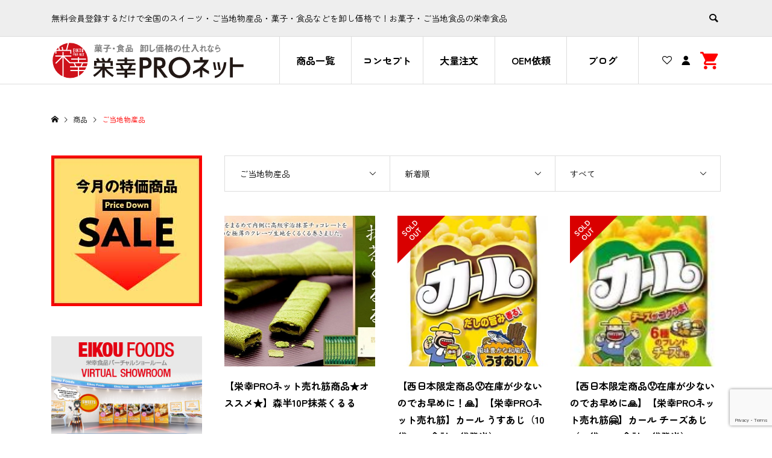

--- FILE ---
content_type: text/html; charset=UTF-8
request_url: https://eikoupro.net/category/item/itemgenre/02_gotochibussan/
body_size: 23025
content:
<!DOCTYPE html>
<html lang="ja">
<head >
<meta charset="UTF-8">
<meta name="description" content="">
<meta name="viewport" content="width=device-width">
<link rel="preconnect" href="https://fonts.googleapis.com">
<link rel="preconnect" href="https://fonts.gstatic.com" crossorigin>
<link href="https://fonts.googleapis.com/css2?family=Zen+Maru+Gothic:wght@400;700&display=swap" rel="stylesheet">
<link rel="stylesheet" href="https://eikoupro.net/wp-content/themes/ego_welcart_tcd079-child/css/slick.css">
<link rel="stylesheet" href="https://eikoupro.net/wp-content/themes/ego_welcart_tcd079-child/css/slick-theme.css">
    
<title>ご当地物産品に関する記事一覧 | 大阪のお菓子問屋、栄幸食品が運営する栄幸PROネット</title>
<meta name='robots' content='max-image-preview:large' />
<link rel='dns-prefetch' href='//www.google.com' />
<link rel="alternate" type="application/rss+xml" title="大阪のお菓子問屋、栄幸食品が運営する栄幸PROネット &raquo; ご当地物産品 カテゴリーのフィード" href="https://eikoupro.net/category/item/itemgenre/02_gotochibussan/feed/" />
		<!-- This site uses the Google Analytics by MonsterInsights plugin v8.23.1 - Using Analytics tracking - https://www.monsterinsights.com/ -->
							<script src="//www.googletagmanager.com/gtag/js?id=G-77SSLV6B2P"  data-cfasync="false" data-wpfc-render="false" type="text/javascript" async></script>
			<script data-cfasync="false" data-wpfc-render="false" type="text/javascript">
				var mi_version = '8.23.1';
				var mi_track_user = true;
				var mi_no_track_reason = '';
				
								var disableStrs = [
										'ga-disable-G-77SSLV6B2P',
									];

				/* Function to detect opted out users */
				function __gtagTrackerIsOptedOut() {
					for (var index = 0; index < disableStrs.length; index++) {
						if (document.cookie.indexOf(disableStrs[index] + '=true') > -1) {
							return true;
						}
					}

					return false;
				}

				/* Disable tracking if the opt-out cookie exists. */
				if (__gtagTrackerIsOptedOut()) {
					for (var index = 0; index < disableStrs.length; index++) {
						window[disableStrs[index]] = true;
					}
				}

				/* Opt-out function */
				function __gtagTrackerOptout() {
					for (var index = 0; index < disableStrs.length; index++) {
						document.cookie = disableStrs[index] + '=true; expires=Thu, 31 Dec 2099 23:59:59 UTC; path=/';
						window[disableStrs[index]] = true;
					}
				}

				if ('undefined' === typeof gaOptout) {
					function gaOptout() {
						__gtagTrackerOptout();
					}
				}
								window.dataLayer = window.dataLayer || [];

				window.MonsterInsightsDualTracker = {
					helpers: {},
					trackers: {},
				};
				if (mi_track_user) {
					function __gtagDataLayer() {
						dataLayer.push(arguments);
					}

					function __gtagTracker(type, name, parameters) {
						if (!parameters) {
							parameters = {};
						}

						if (parameters.send_to) {
							__gtagDataLayer.apply(null, arguments);
							return;
						}

						if (type === 'event') {
														parameters.send_to = monsterinsights_frontend.v4_id;
							var hookName = name;
							if (typeof parameters['event_category'] !== 'undefined') {
								hookName = parameters['event_category'] + ':' + name;
							}

							if (typeof MonsterInsightsDualTracker.trackers[hookName] !== 'undefined') {
								MonsterInsightsDualTracker.trackers[hookName](parameters);
							} else {
								__gtagDataLayer('event', name, parameters);
							}
							
						} else {
							__gtagDataLayer.apply(null, arguments);
						}
					}

					__gtagTracker('js', new Date());
					__gtagTracker('set', {
						'developer_id.dZGIzZG': true,
											});
										__gtagTracker('config', 'G-77SSLV6B2P', {"forceSSL":"true","link_attribution":"true"} );
															window.gtag = __gtagTracker;										(function () {
						/* https://developers.google.com/analytics/devguides/collection/analyticsjs/ */
						/* ga and __gaTracker compatibility shim. */
						var noopfn = function () {
							return null;
						};
						var newtracker = function () {
							return new Tracker();
						};
						var Tracker = function () {
							return null;
						};
						var p = Tracker.prototype;
						p.get = noopfn;
						p.set = noopfn;
						p.send = function () {
							var args = Array.prototype.slice.call(arguments);
							args.unshift('send');
							__gaTracker.apply(null, args);
						};
						var __gaTracker = function () {
							var len = arguments.length;
							if (len === 0) {
								return;
							}
							var f = arguments[len - 1];
							if (typeof f !== 'object' || f === null || typeof f.hitCallback !== 'function') {
								if ('send' === arguments[0]) {
									var hitConverted, hitObject = false, action;
									if ('event' === arguments[1]) {
										if ('undefined' !== typeof arguments[3]) {
											hitObject = {
												'eventAction': arguments[3],
												'eventCategory': arguments[2],
												'eventLabel': arguments[4],
												'value': arguments[5] ? arguments[5] : 1,
											}
										}
									}
									if ('pageview' === arguments[1]) {
										if ('undefined' !== typeof arguments[2]) {
											hitObject = {
												'eventAction': 'page_view',
												'page_path': arguments[2],
											}
										}
									}
									if (typeof arguments[2] === 'object') {
										hitObject = arguments[2];
									}
									if (typeof arguments[5] === 'object') {
										Object.assign(hitObject, arguments[5]);
									}
									if ('undefined' !== typeof arguments[1].hitType) {
										hitObject = arguments[1];
										if ('pageview' === hitObject.hitType) {
											hitObject.eventAction = 'page_view';
										}
									}
									if (hitObject) {
										action = 'timing' === arguments[1].hitType ? 'timing_complete' : hitObject.eventAction;
										hitConverted = mapArgs(hitObject);
										__gtagTracker('event', action, hitConverted);
									}
								}
								return;
							}

							function mapArgs(args) {
								var arg, hit = {};
								var gaMap = {
									'eventCategory': 'event_category',
									'eventAction': 'event_action',
									'eventLabel': 'event_label',
									'eventValue': 'event_value',
									'nonInteraction': 'non_interaction',
									'timingCategory': 'event_category',
									'timingVar': 'name',
									'timingValue': 'value',
									'timingLabel': 'event_label',
									'page': 'page_path',
									'location': 'page_location',
									'title': 'page_title',
									'referrer' : 'page_referrer',
								};
								for (arg in args) {
																		if (!(!args.hasOwnProperty(arg) || !gaMap.hasOwnProperty(arg))) {
										hit[gaMap[arg]] = args[arg];
									} else {
										hit[arg] = args[arg];
									}
								}
								return hit;
							}

							try {
								f.hitCallback();
							} catch (ex) {
							}
						};
						__gaTracker.create = newtracker;
						__gaTracker.getByName = newtracker;
						__gaTracker.getAll = function () {
							return [];
						};
						__gaTracker.remove = noopfn;
						__gaTracker.loaded = true;
						window['__gaTracker'] = __gaTracker;
					})();
									} else {
										console.log("");
					(function () {
						function __gtagTracker() {
							return null;
						}

						window['__gtagTracker'] = __gtagTracker;
						window['gtag'] = __gtagTracker;
					})();
									}
			</script>
				<!-- / Google Analytics by MonsterInsights -->
		<link rel='stylesheet' id='sbi_styles-css' href='https://eikoupro.net/wp-content/plugins/instagram-feed/css/sbi-styles.min.css?ver=6.6.1' type='text/css' media='all' />
<link rel='stylesheet' id='wp-block-library-css' href='https://eikoupro.net/wp-includes/css/dist/block-library/style.min.css?ver=6.1.9' type='text/css' media='all' />
<link rel='stylesheet' id='classic-theme-styles-css' href='https://eikoupro.net/wp-includes/css/classic-themes.min.css?ver=1' type='text/css' media='all' />
<style id='global-styles-inline-css' type='text/css'>
body{--wp--preset--color--black: #000000;--wp--preset--color--cyan-bluish-gray: #abb8c3;--wp--preset--color--white: #ffffff;--wp--preset--color--pale-pink: #f78da7;--wp--preset--color--vivid-red: #cf2e2e;--wp--preset--color--luminous-vivid-orange: #ff6900;--wp--preset--color--luminous-vivid-amber: #fcb900;--wp--preset--color--light-green-cyan: #7bdcb5;--wp--preset--color--vivid-green-cyan: #00d084;--wp--preset--color--pale-cyan-blue: #8ed1fc;--wp--preset--color--vivid-cyan-blue: #0693e3;--wp--preset--color--vivid-purple: #9b51e0;--wp--preset--gradient--vivid-cyan-blue-to-vivid-purple: linear-gradient(135deg,rgba(6,147,227,1) 0%,rgb(155,81,224) 100%);--wp--preset--gradient--light-green-cyan-to-vivid-green-cyan: linear-gradient(135deg,rgb(122,220,180) 0%,rgb(0,208,130) 100%);--wp--preset--gradient--luminous-vivid-amber-to-luminous-vivid-orange: linear-gradient(135deg,rgba(252,185,0,1) 0%,rgba(255,105,0,1) 100%);--wp--preset--gradient--luminous-vivid-orange-to-vivid-red: linear-gradient(135deg,rgba(255,105,0,1) 0%,rgb(207,46,46) 100%);--wp--preset--gradient--very-light-gray-to-cyan-bluish-gray: linear-gradient(135deg,rgb(238,238,238) 0%,rgb(169,184,195) 100%);--wp--preset--gradient--cool-to-warm-spectrum: linear-gradient(135deg,rgb(74,234,220) 0%,rgb(151,120,209) 20%,rgb(207,42,186) 40%,rgb(238,44,130) 60%,rgb(251,105,98) 80%,rgb(254,248,76) 100%);--wp--preset--gradient--blush-light-purple: linear-gradient(135deg,rgb(255,206,236) 0%,rgb(152,150,240) 100%);--wp--preset--gradient--blush-bordeaux: linear-gradient(135deg,rgb(254,205,165) 0%,rgb(254,45,45) 50%,rgb(107,0,62) 100%);--wp--preset--gradient--luminous-dusk: linear-gradient(135deg,rgb(255,203,112) 0%,rgb(199,81,192) 50%,rgb(65,88,208) 100%);--wp--preset--gradient--pale-ocean: linear-gradient(135deg,rgb(255,245,203) 0%,rgb(182,227,212) 50%,rgb(51,167,181) 100%);--wp--preset--gradient--electric-grass: linear-gradient(135deg,rgb(202,248,128) 0%,rgb(113,206,126) 100%);--wp--preset--gradient--midnight: linear-gradient(135deg,rgb(2,3,129) 0%,rgb(40,116,252) 100%);--wp--preset--duotone--dark-grayscale: url('#wp-duotone-dark-grayscale');--wp--preset--duotone--grayscale: url('#wp-duotone-grayscale');--wp--preset--duotone--purple-yellow: url('#wp-duotone-purple-yellow');--wp--preset--duotone--blue-red: url('#wp-duotone-blue-red');--wp--preset--duotone--midnight: url('#wp-duotone-midnight');--wp--preset--duotone--magenta-yellow: url('#wp-duotone-magenta-yellow');--wp--preset--duotone--purple-green: url('#wp-duotone-purple-green');--wp--preset--duotone--blue-orange: url('#wp-duotone-blue-orange');--wp--preset--font-size--small: 13px;--wp--preset--font-size--medium: 20px;--wp--preset--font-size--large: 36px;--wp--preset--font-size--x-large: 42px;--wp--preset--spacing--20: 0.44rem;--wp--preset--spacing--30: 0.67rem;--wp--preset--spacing--40: 1rem;--wp--preset--spacing--50: 1.5rem;--wp--preset--spacing--60: 2.25rem;--wp--preset--spacing--70: 3.38rem;--wp--preset--spacing--80: 5.06rem;}:where(.is-layout-flex){gap: 0.5em;}body .is-layout-flow > .alignleft{float: left;margin-inline-start: 0;margin-inline-end: 2em;}body .is-layout-flow > .alignright{float: right;margin-inline-start: 2em;margin-inline-end: 0;}body .is-layout-flow > .aligncenter{margin-left: auto !important;margin-right: auto !important;}body .is-layout-constrained > .alignleft{float: left;margin-inline-start: 0;margin-inline-end: 2em;}body .is-layout-constrained > .alignright{float: right;margin-inline-start: 2em;margin-inline-end: 0;}body .is-layout-constrained > .aligncenter{margin-left: auto !important;margin-right: auto !important;}body .is-layout-constrained > :where(:not(.alignleft):not(.alignright):not(.alignfull)){max-width: var(--wp--style--global--content-size);margin-left: auto !important;margin-right: auto !important;}body .is-layout-constrained > .alignwide{max-width: var(--wp--style--global--wide-size);}body .is-layout-flex{display: flex;}body .is-layout-flex{flex-wrap: wrap;align-items: center;}body .is-layout-flex > *{margin: 0;}:where(.wp-block-columns.is-layout-flex){gap: 2em;}.has-black-color{color: var(--wp--preset--color--black) !important;}.has-cyan-bluish-gray-color{color: var(--wp--preset--color--cyan-bluish-gray) !important;}.has-white-color{color: var(--wp--preset--color--white) !important;}.has-pale-pink-color{color: var(--wp--preset--color--pale-pink) !important;}.has-vivid-red-color{color: var(--wp--preset--color--vivid-red) !important;}.has-luminous-vivid-orange-color{color: var(--wp--preset--color--luminous-vivid-orange) !important;}.has-luminous-vivid-amber-color{color: var(--wp--preset--color--luminous-vivid-amber) !important;}.has-light-green-cyan-color{color: var(--wp--preset--color--light-green-cyan) !important;}.has-vivid-green-cyan-color{color: var(--wp--preset--color--vivid-green-cyan) !important;}.has-pale-cyan-blue-color{color: var(--wp--preset--color--pale-cyan-blue) !important;}.has-vivid-cyan-blue-color{color: var(--wp--preset--color--vivid-cyan-blue) !important;}.has-vivid-purple-color{color: var(--wp--preset--color--vivid-purple) !important;}.has-black-background-color{background-color: var(--wp--preset--color--black) !important;}.has-cyan-bluish-gray-background-color{background-color: var(--wp--preset--color--cyan-bluish-gray) !important;}.has-white-background-color{background-color: var(--wp--preset--color--white) !important;}.has-pale-pink-background-color{background-color: var(--wp--preset--color--pale-pink) !important;}.has-vivid-red-background-color{background-color: var(--wp--preset--color--vivid-red) !important;}.has-luminous-vivid-orange-background-color{background-color: var(--wp--preset--color--luminous-vivid-orange) !important;}.has-luminous-vivid-amber-background-color{background-color: var(--wp--preset--color--luminous-vivid-amber) !important;}.has-light-green-cyan-background-color{background-color: var(--wp--preset--color--light-green-cyan) !important;}.has-vivid-green-cyan-background-color{background-color: var(--wp--preset--color--vivid-green-cyan) !important;}.has-pale-cyan-blue-background-color{background-color: var(--wp--preset--color--pale-cyan-blue) !important;}.has-vivid-cyan-blue-background-color{background-color: var(--wp--preset--color--vivid-cyan-blue) !important;}.has-vivid-purple-background-color{background-color: var(--wp--preset--color--vivid-purple) !important;}.has-black-border-color{border-color: var(--wp--preset--color--black) !important;}.has-cyan-bluish-gray-border-color{border-color: var(--wp--preset--color--cyan-bluish-gray) !important;}.has-white-border-color{border-color: var(--wp--preset--color--white) !important;}.has-pale-pink-border-color{border-color: var(--wp--preset--color--pale-pink) !important;}.has-vivid-red-border-color{border-color: var(--wp--preset--color--vivid-red) !important;}.has-luminous-vivid-orange-border-color{border-color: var(--wp--preset--color--luminous-vivid-orange) !important;}.has-luminous-vivid-amber-border-color{border-color: var(--wp--preset--color--luminous-vivid-amber) !important;}.has-light-green-cyan-border-color{border-color: var(--wp--preset--color--light-green-cyan) !important;}.has-vivid-green-cyan-border-color{border-color: var(--wp--preset--color--vivid-green-cyan) !important;}.has-pale-cyan-blue-border-color{border-color: var(--wp--preset--color--pale-cyan-blue) !important;}.has-vivid-cyan-blue-border-color{border-color: var(--wp--preset--color--vivid-cyan-blue) !important;}.has-vivid-purple-border-color{border-color: var(--wp--preset--color--vivid-purple) !important;}.has-vivid-cyan-blue-to-vivid-purple-gradient-background{background: var(--wp--preset--gradient--vivid-cyan-blue-to-vivid-purple) !important;}.has-light-green-cyan-to-vivid-green-cyan-gradient-background{background: var(--wp--preset--gradient--light-green-cyan-to-vivid-green-cyan) !important;}.has-luminous-vivid-amber-to-luminous-vivid-orange-gradient-background{background: var(--wp--preset--gradient--luminous-vivid-amber-to-luminous-vivid-orange) !important;}.has-luminous-vivid-orange-to-vivid-red-gradient-background{background: var(--wp--preset--gradient--luminous-vivid-orange-to-vivid-red) !important;}.has-very-light-gray-to-cyan-bluish-gray-gradient-background{background: var(--wp--preset--gradient--very-light-gray-to-cyan-bluish-gray) !important;}.has-cool-to-warm-spectrum-gradient-background{background: var(--wp--preset--gradient--cool-to-warm-spectrum) !important;}.has-blush-light-purple-gradient-background{background: var(--wp--preset--gradient--blush-light-purple) !important;}.has-blush-bordeaux-gradient-background{background: var(--wp--preset--gradient--blush-bordeaux) !important;}.has-luminous-dusk-gradient-background{background: var(--wp--preset--gradient--luminous-dusk) !important;}.has-pale-ocean-gradient-background{background: var(--wp--preset--gradient--pale-ocean) !important;}.has-electric-grass-gradient-background{background: var(--wp--preset--gradient--electric-grass) !important;}.has-midnight-gradient-background{background: var(--wp--preset--gradient--midnight) !important;}.has-small-font-size{font-size: var(--wp--preset--font-size--small) !important;}.has-medium-font-size{font-size: var(--wp--preset--font-size--medium) !important;}.has-large-font-size{font-size: var(--wp--preset--font-size--large) !important;}.has-x-large-font-size{font-size: var(--wp--preset--font-size--x-large) !important;}
.wp-block-navigation a:where(:not(.wp-element-button)){color: inherit;}
:where(.wp-block-columns.is-layout-flex){gap: 2em;}
.wp-block-pullquote{font-size: 1.5em;line-height: 1.6;}
</style>
<link rel='stylesheet' id='contact-form-7-css' href='https://eikoupro.net/wp-content/plugins/contact-form-7/includes/css/styles.css?ver=5.6.4' type='text/css' media='all' />
<link rel='stylesheet' id='parent-style-css' href='https://eikoupro.net/wp-content/themes/ego_welcart_tcd079/style.css?0527&#038;ver=6.1.9' type='text/css' media='all' />
<link rel='stylesheet' id='child-style-css' href='https://eikoupro.net/wp-content/themes/ego_welcart_tcd079-child/style.css?0527&#038;ver=6.1.9' type='text/css' media='all' />
<link rel='stylesheet' id='ego-style-css' href='https://eikoupro.net/wp-content/themes/ego_welcart_tcd079-child/style.css?ver=1.2.4' type='text/css' media='all' />
<link rel='stylesheet' id='ego-slick-css' href='https://eikoupro.net/wp-content/themes/ego_welcart_tcd079/css/slick.min.css?ver=1.2.4' type='text/css' media='all' />
<link rel='stylesheet' id='ego-perfect-scrollbar-css' href='https://eikoupro.net/wp-content/themes/ego_welcart_tcd079/css/perfect-scrollbar.css?ver=1.2.4' type='text/css' media='all' />
<link rel='stylesheet' id='ego-welcart-css' href='https://eikoupro.net/wp-content/themes/ego_welcart_tcd079/css/welcart.css?ver=1.2.4' type='text/css' media='all' />
<link rel='stylesheet' id='dlsellerStyleSheets-css' href='https://eikoupro.net/wp-content/plugins/wcex_dlseller/dlseller.css?ver=6.1.9' type='text/css' media='all' />
<link rel='stylesheet' id='usces_default_css-css' href='https://eikoupro.net/wp-content/plugins/usc-e-shop/css/usces_default.css?ver=2.8.23.2309251' type='text/css' media='all' />
<link rel='stylesheet' id='dashicons-css' href='https://eikoupro.net/wp-includes/css/dashicons.min.css?ver=6.1.9' type='text/css' media='all' />
<script type='text/javascript' src='https://eikoupro.net/wp-includes/js/jquery/jquery.min.js?ver=3.6.1' id='jquery-core-js'></script>
<script type='text/javascript' src='https://eikoupro.net/wp-includes/js/jquery/jquery-migrate.min.js?ver=3.3.2' id='jquery-migrate-js'></script>
<script type='text/javascript' src='https://eikoupro.net/wp-content/plugins/google-analytics-premium/assets/js/frontend-gtag.min.js?ver=8.23.1' id='monsterinsights-frontend-script-js'></script>
<script data-cfasync="false" data-wpfc-render="false" type="text/javascript" id='monsterinsights-frontend-script-js-extra'>/* <![CDATA[ */
var monsterinsights_frontend = {"js_events_tracking":"true","download_extensions":"doc,pdf,ppt,zip,xls,docx,pptx,xlsx","inbound_paths":"[]","home_url":"https:\/\/eikoupro.net","hash_tracking":"false","v4_id":"G-77SSLV6B2P"};/* ]]> */
</script>
<link rel="https://api.w.org/" href="https://eikoupro.net/wp-json/" /><link rel="alternate" type="application/json" href="https://eikoupro.net/wp-json/wp/v2/categories/12" /><link rel="EditURI" type="application/rsd+xml" title="RSD" href="https://eikoupro.net/xmlrpc.php?rsd" />
<link rel="wlwmanifest" type="application/wlwmanifest+xml" href="https://eikoupro.net/wp-includes/wlwmanifest.xml" />
<meta name="generator" content="WordPress 6.1.9" />
			<!-- WCEX_Google_Analytics_4 plugins -->
			<!-- Global site tag (gtag.js) - Google Analytics -->
			<script async src="https://www.googletagmanager.com/gtag/js?id=G-39GR4GZMP2"></script>
			<script>
				window.dataLayer = window.dataLayer || [];
				function gtag(){dataLayer.push(arguments);}
				gtag('js', new Date());

				gtag('config', 'G-39GR4GZMP2');
			</script>
						<!-- WCEX_Google_Analytics_4 plugins -->
			<script>
				gtag('event', 'view_item_list', {"items":[{"item_id":"KYOEI SEICHA000999","item_name":"\u3010\u6804\u5e78PRO\u30cd\u30c3\u30c8\u58f2\u308c\u7b4b\u5546\u54c1\u2605\u30aa\u30b9\u30b9\u30e1\u2605\u3011\u68ee\u534a10P\u62b9\u8336\u304f\u308b\u308b KYOEI SEICHA000999  KYOEI SEICHA000999","currency":"JPY","discount":0,"item_category":"\u3054\u5f53\u5730\u7269\u7523\u54c1","item_variant":"KYOEI SEICHA000999","price":11442},{"item_id":"BETU-001813","item_name":"\u3010\u897f\u65e5\u672c\u9650\u5b9a\u5546\u54c1\ud83d\ude2f\u5728\u5eab\u304c\u5c11\u306a\u3044\u306e\u3067\u304a\u65e9\u3081\u306b\uff01\ud83d\ude4f\u3011\u3010\u6804\u5e78PRO\u30cd\u30c3\u30c8\u58f2\u308c\u7b4b\u3011\u30ab\u30fc\u30eb \u3046\u3059\u3042\u3058\uff0810\u888b\u00d73\u3000\u5408\u8a0830\u888b\u767a\u9001\uff09 BETU-001813  BETU-001812","currency":"JPY","discount":0,"item_category":"\u3054\u5f53\u5730\u7269\u7523\u54c1","item_variant":"BETU-001812","price":4290},{"item_id":"BETU-001812","item_name":"\u3010\u897f\u65e5\u672c\u9650\u5b9a\u5546\u54c1\ud83d\ude2f\u5728\u5eab\u304c\u5c11\u306a\u3044\u306e\u3067\u304a\u65e9\u3081\u306b\ud83d\ude4f\u3011\u3010\u6804\u5e78PRO\u30cd\u30c3\u30c8\u58f2\u308c\u7b4b\ud83e\udd17\u3011\u30ab\u30fc\u30eb \u30c1\u30fc\u30ba\u3042\u3058\uff0810\u888b\u00d73\u3000\u5408\u8a0830\u888b\u767a\u9001\uff09 BETU-001812  BETU-001812","currency":"JPY","discount":0,"item_category":"\u3054\u5f53\u5730\u7269\u7523\u54c1","item_variant":"BETU-001812","price":4290},{"item_id":"K&#038;M000768","item_name":"\u5e7b\uff1f\uff1f\uff01\uff01\u3010\u6804\u5e78PRO\u30cd\u30c3\u30c8\u6bce\u65e5\u6ce8\u6587\u304c\u5165\u308b\uff01\u5e7b\u306e\u4ed9\u53f0\u540d\u7269\u3011\u4ed9\u53f0\u5bae\u57ce\u9650\u5b9a\u725b\u30bf\u30f3\u98a8\u30dd\u30c6\u30c8\u30c1\u30c3\u30d7\u30b9\u3011\u3010\u2606\u2605\u3054\u5f53\u5730\u4eba\u6c17\u5546\u54c1\u2605\u2606\u3011100g\u4ed9\u53f0\u5bae\u57ce\u9650\u5b9a\u725b\u30bf\u30f3\u98a8\u30dd\u30c6\u30c8\u30c1\u30c3\u30d7 K&#038;M000768  K&amp;M000768","currency":"JPY","discount":0,"item_category":"\u3054\u5f53\u5730\u7269\u7523\u54c1","item_variant":"K&amp;M000768","price":12810},{"item_id":"oomori11940-07","item_name":"\u3010\u2605\u3054\u5f53\u5730\u4eba\u6c17\u5546\u54c1\u2605\u3011\u795e\u5948\u5ddd\u9650\u5b9a\u306f\u3061\u307f\u3064\u3042\u3093\u30d0\u30bf\u30fc\u30d1\u30a4\uff11\uff10\u500b oomori11940-07  oomori11940-07","currency":"JPY","discount":0,"item_category":"\u3054\u5f53\u5730\u7269\u7523\u54c1","item_variant":"oomori11940-07","price":19600},{"item_id":"oomori11940-06","item_name":"\u3010\u2605\u3054\u5f53\u5730\u4eba\u6c17\u5546\u54c1\u2605\u3011\u795e\u5948\u5ddd\u9650\u5b9a\u306f\u3061\u307f\u3064\u30ec\u30e2\u30f3\u30af\u30ec\u30fc\u30d7\u30b7\u30e7\u30b3\u30e9\u30ed\u30fc\u30eb\uff11\uff14\u672c oomori11940-06  oomori11940-06","currency":"JPY","discount":0,"item_category":"\u3054\u5f53\u5730\u7269\u7523\u54c1","item_variant":"oomori11940-06","price":14700},{"item_id":"oomori11940-05","item_name":"\u3010\u2605\u3054\u5f53\u5730\u4eba\u6c17\u5546\u54c1\u2605\u3011\u6a2a\u9808\u8cc0 \u9ed2\u8239\u6765\u822a\u30d0\u30bf\u30fc\u30b5\u30d6\u30ec\uff11\uff16\u679a oomori11940-05  oomori11940-05","currency":"JPY","discount":0,"item_category":"\u3054\u5f53\u5730\u7269\u7523\u54c1","item_variant":"oomori11940-05","price":12250},{"item_id":"oomori11940-04","item_name":"\u3010\u2605\u3054\u5f53\u5730\u4eba\u6c17\u5546\u54c1\u2605\u3011\u6a2a\u9808\u8cc0 \u9ed2\u8239\u6765\u822a\u982d21\u500b\ud83d\udea2\u2693 oomori11940-04  oomori11940-04","currency":"JPY","discount":0,"item_category":"\u3054\u5f53\u5730\u7269\u7523\u54c1","item_variant":"oomori11940-04","price":18200},{"item_id":"oomori11940-03","item_name":"\u3010\u2605\u3054\u5f53\u5730\u4eba\u6c17\u5546\u54c1\u2605\u3011\u6a2a\u9808\u8cc0 \u9ed2\u8239\u6765\u822a\u982d\uff11\uff12\u500b\ud83d\udea2\u2693 oomori11940-03  oomori11940-03","currency":"JPY","discount":0,"item_category":"\u3054\u5f53\u5730\u7269\u7523\u54c1","item_variant":"oomori11940-03","price":16800},{"item_id":"oomori11940","item_name":"\u3010\u2605\u3054\u5f53\u5730\u4eba\u6c17\u5546\u54c1\u2605\u3011\u795e\u5948\u5ddd\u9650\u5b9a\u6e58\u5357\u3057\u3089\u3059\u91a4\u6cb9\u30dd\u30c6\u30c8\u30c1\u30c3\u30d7\u300030\u888b\u767a\u9001 oomori11940  oomori11940","currency":"JPY","discount":0,"item_category":"\u3054\u5f53\u5730\u7269\u7523\u54c1","item_variant":"oomori11940","price":11400},{"item_id":"oomori11940-02","item_name":"\u3010\u2605\u3054\u5f53\u5730\u4eba\u6c17\u5546\u54c1\u2605\u3011\u938c\u5009\u307d\u3063\u307d12\u500b\ud83d\udc24 oomori11940-02  oomori11940-01","currency":"JPY","discount":0,"item_category":"\u3054\u5f53\u5730\u7269\u7523\u54c1","item_variant":"oomori11940-01","price":18900},{"item_id":"oomori11940-01","item_name":"\u3010\u2605\u3054\u5f53\u5730\u4eba\u6c17\u5546\u54c1\u2605\u3011\u938c\u5009\u307d\u3063\u307d\uff19\u500b\ud83d\udc24 oomori11940-01  oomori11940-01","currency":"JPY","discount":0,"item_category":"\u3054\u5f53\u5730\u7269\u7523\u54c1","item_variant":"oomori11940-01","price":15750},{"item_id":"MUGINOHO000993","item_name":"\u3010PRO\u30cd\u30c3\u30c8\u58f2\u308c\u7b4b\u5546\u54c1\ud83e\udd17\u3011\u3010\u9001\u6599\u7121\u6599\u3011\u30d3\u30a2\u30fc\u30c9\u30d1\u30d1\u306e2\u5c64\u4ed5\u7acb\u3066\u306e\u30ec\u30a2\u30c1\u30fc\u30ba\u30b1\u30fc\u30ad(\u51b7\u51cd) MUGINOHO000993  MUGINOHO000993","currency":"JPY","discount":0,"item_category":"\u3054\u5f53\u5730\u7269\u7523\u54c1","item_variant":"MUGINOHO000993","price":12000},{"item_id":"MUGINOHO000992","item_name":"\u3010\u6804\u5e78PRO\u30cd\u30c3\u30c8\u58f2\u308c\u7b4b\ud83e\udd17\u3011\u3010\u9001\u6599\u7121\u6599\u3011\u30d3\u30a2\u30fc\u30c9\u30d1\u30d1\u306e\u30d9\u30a4\u30af\u30c9\u30c1\u30fc\u30ba\u30b1\u30fc\u30ad(\u51b7\u51cd) MUGINOHO000992  MUGINOHO000992","currency":"JPY","discount":0,"item_category":"\u3054\u5f53\u5730\u7269\u7523\u54c1","item_variant":"MUGINOHO000992","price":12000},{"item_id":"MUGINOHO000990","item_name":"\u3010\u6804\u5e78PRO\u30cd\u30c3\u30c8\u58f2\u308c\u7b4b\u5546\u54c1\ud83e\udd17\u3011\u3010\u9001\u6599\u7121\u6599\u3011\u30d3\u30a2\u30fc\u30c9\u30d1\u30d1\u306e\u3075\u3093\u308f\u308a \u30df\u30eb\u30af\u30d0\u30cb\u30e9\u30ed\u30fc\u30eb(\u51b7\u51cd) MUGINOHO000990  MUGINOHO000990","currency":"JPY","discount":0,"item_category":"\u3054\u5f53\u5730\u7269\u7523\u54c1","item_variant":"MUGINOHO000990","price":13760},{"item_id":"MUGINOHO000989","item_name":"\u3010\u6804\u5e78PRO\u30cd\u30c3\u30c8\u58f2\u308c\u7b4b\u5546\u54c1\ud83e\udd17\u3011\u3010\u9001\u6599\u7121\u6599\u3011\u30d3\u30a2\u30fc\u30c9\u30d1\u30d1\u306e\u3057\u3063\u3068\u308a\u6fc3\u539a\u30ac\u30c8\u30fc\u30b7\u30e7\u30b3\u30e9 MUGINOHO000989  MUGINOHO000989","currency":"JPY","discount":0,"item_category":"\u3054\u5f53\u5730\u7269\u7523\u54c1","item_variant":"MUGINOHO000989","price":18000},{"item_id":"MUGINOHO000988","item_name":"\u3010\u6804\u5e78PRO\u30cd\u30c3\u30c8\u58f2\u308c\u7b4b\u5546\u54c1\ud83e\udd17\u3011\u3010\u9001\u6599\u7121\u6599\u3011\u30d3\u30a2\u30fc\u30c9\u30d1\u30d1\u306e\u3057\u3063\u3068\u308a\u6fc3\u539a\u30c1\u30fc\u30ba\u30b1\u30fc\u30ad MUGINOHO000988  MUGINOHO000988","currency":"JPY","discount":0,"item_category":"\u3054\u5f53\u5730\u7269\u7523\u54c1","item_variant":"MUGINOHO000988","price":18000},{"item_id":"MUGINOHO000986","item_name":"\u3010\u6804\u5e78PRO\u30cd\u30c3\u30c8\u58f2\u308c\u7b4b\u5546\u54c1\ud83e\udd17\u3011\u3010\u9001\u6599\u7121\u6599\u3011\u30d3\u30a2\u30fc\u30c9\u30d1\u30d1\u306e\u3075\u3093\u308f\u308a\u7aaf\u51fa\u3057\u30b1\u30fc\u30ad\uff08\u30c1\u30fc\u30ba\uff09 MUGINOHO000986  MUGINOHO000986","currency":"JPY","discount":0,"item_category":"\u3054\u5f53\u5730\u7269\u7523\u54c1","item_variant":"MUGINOHO000986","price":7940},{"item_id":"MUGINOHO000985","item_name":"\u3010\u6804\u5e78PRO\u30cd\u30c3\u30c8\u58f2\u308c\u7b4b\u5546\u54c1\ud83e\udd17\u3011\u3010\u9001\u6599\u7121\u6599\u3011\u30d3\u30a2\u30fc\u30c9\u30d1\u30d1\u30d1\u306e\u3057\u3063\u3068\u308a\u304a\u3044\u3057\u3044\u3000\u30d1\u30a6\u30f3\u30c9\u30b1\u30fc\u30ad(\u30c1\u30fc\u30ba) MUGINOHO000985  MUGINOHO000985","currency":"JPY","discount":0,"item_category":"\u3054\u5f53\u5730\u7269\u7523\u54c1","item_variant":"MUGINOHO000985","price":12160},{"item_id":"MUGINOHO000984","item_name":"\u3010\u6804\u5e78PRO\u30cd\u30c3\u30c8\u58f2\u308c\u7b4b\u5546\u54c1\ud83e\udd17\u3011\u3010\u9001\u6599\u7121\u6599\u3011\u30d3\u30a2\u30fc\u30c9\u30d1\u30d1\u30d1\u306e\u3057\u3063\u3068\u308a\u304a\u3044\u3057\u3044\u3000\u30d1\u30a6\u30f3\u30c9\u30b1\u30fc\u30ad(\u30d0\u30cb\u30e9) MUGINOHO000984  MUGINOHO000984","currency":"JPY","discount":0,"item_category":"\u3054\u5f53\u5730\u7269\u7523\u54c1","item_variant":"MUGINOHO000984","price":12160},{"item_id":"MUGINOHO000983","item_name":"\u3010\u6804\u5e78PRO\u30cd\u30c3\u30c8\u58f2\u308c\u7b4b\u5546\u54c1\ud83e\udd17\u3011\u3010\u9001\u6599\u7121\u6599\u3011\u30d3\u30a2\u30fc\u30c9\u30d1\u30d1\u30d1\u306e\u3057\u3063\u3068\u308a\u304a\u3044\u3057\u3044\u3000\u30ea\u30f3\u30b0\u30b1\u30fc\u30ad(\u30b7\u30e7\u30b3\u30e9) MUGINOHO000983  MUGINOHO000983","currency":"JPY","discount":0,"item_category":"\u3054\u5f53\u5730\u7269\u7523\u54c1","item_variant":"MUGINOHO000983","price":12160},{"item_id":"MUGINOHO000982","item_name":"\u3010\u6804\u5e78PRO\u30cd\u30c3\u30c8\u58f2\u308c\u7b4b\u5546\u54c1\ud83e\udd17\u3011\u3010\u9001\u6599\u7121\u6599\u3011\u30d3\u30a2\u30fc\u30c9\u30d1\u30d1\u30d1\u306e\u3057\u3063\u3068\u308a\u304a\u3044\u3057\u3044\u3000\u30ea\u30f3\u30b0\u30b1\u30fc\u30ad(\u30d0\u30cb\u30e9) MUGINOHO000982  MUGINOHO000982","currency":"JPY","discount":0,"item_category":"\u3054\u5f53\u5730\u7269\u7523\u54c1","item_variant":"MUGINOHO000982","price":12160},{"item_id":"MIHAMA-01","item_name":"\u3010\u696d\u52d9\u7528\u3011\u3010\u6804\u5e78PRO\u30cd\u30c3\u30c8\u4eba\u6c17\u5546\u54c1\uff01\u3011\uff12\uff10\u30b1\u30fc\u30b9\u767d\u85e4\u88fd\u83d3\u3000150\uff47\u7f8e\u6d5c\u306e\u91cc\u304a\u597d\u307f MIHAMA-01  MIHAMA-01","currency":"JPY","discount":0,"item_category":"\u3054\u5f53\u5730\u7269\u7523\u54c1","item_variant":"MIHAMA-01","price":80000},{"item_id":"miya-001153-01","item_name":"\u9903\u5b50\u5c02\u9580\u5e97\u30a4\u30c1\u30ed\u30fc\u7279\u88fd\u3057\u3087\u3046\u304c\u9903\u5b5012\u500b\u30bb\u30c3\u30c8\uff08\u5473\u564c\u3060\u308c\u4ed8\uff09 miya-001153-01  NANIWAYA001153","currency":"JPY","discount":0,"item_category":"\u3054\u5f53\u5730\u7269\u7523\u54c1","item_variant":"NANIWAYA001153","price":12648},{"item_id":"miya001150-01","item_name":"\u9903\u5b50\u5c02\u9580\u5e97\u30a4\u30c1\u30ed\u30fc\u795e\u6238\u5473\u564c\u3060\u308c\u9903\u5b5012\u500b\u30bb\u30c3\u30c8\u3000\u51b7\u51cd miya001150-01  NANIWAYA001153","currency":"JPY","discount":0,"item_category":"\u3054\u5f53\u5730\u7269\u7523\u54c1","item_variant":"NANIWAYA001153","price":12648},{"item_id":"NANIWAYA001154","item_name":"\u9903\u5b50\u5c02\u9580\u5e97\u30a4\u30c1\u30ed\u30fc\u7279\u88fd\u3057\u3087\u3046\u304c\u9903\u5b5020\u500b\u30bb\u30c3\u30c8\uff08\u5473\u564c\u3060\u308c\u4ed8\uff09 NANIWAYA001154  NANIWAYA001154","currency":"JPY","discount":0,"item_category":"\u3054\u5f53\u5730\u7269\u7523\u54c1","item_variant":"NANIWAYA001154","price":12290},{"item_id":"NANIWAYA001153","item_name":"\u9903\u5b50\u5c02\u9580\u5e97\u30a4\u30c1\u30ed\u30fc\u7279\u88fd\u3057\u3087\u3046\u304c\u9903\u5b5014\u500b\u30bb\u30c3\u30c8\uff08\u5473\u564c\u3060\u308c\u4ed8\uff09 NANIWAYA001153  NANIWAYA001153","currency":"JPY","discount":0,"item_category":"\u3054\u5f53\u5730\u7269\u7523\u54c1","item_variant":"NANIWAYA001153","price":10900},{"item_id":"NANIWAYA001152","item_name":"\u9903\u5b50\u5c02\u9580\u5e97\u30a4\u30c1\u30ed\u30fc\u795e\u6238\u5473\u564c\u3060\u308c\u9903\u5b5050\u500b\u30bb\u30c3\u30c8 NANIWAYA001152  NANIWAYA001152","currency":"JPY","discount":0,"item_category":"\u3054\u5f53\u5730\u7269\u7523\u54c1","item_variant":"NANIWAYA001152","price":34900},{"item_id":"NANIWAYA001150","item_name":"\u9903\u5b50\u5c02\u9580\u5e97\u30a4\u30c1\u30ed\u30fc\u795e\u6238\u5473\u564c\u3060\u308c\u9903\u5b5014\u500b\u30bb\u30c3\u30c8 NANIWAYA001150  NANIWAYA001150","currency":"JPY","discount":0,"item_category":"\u3231zoom","item_variant":"NANIWAYA001150","price":10500},{"item_id":"FUMIKO000909","item_name":"260\uff47\u30d5\u30eb\u30fc\u30c4\u30dc\u30fc\u30eb\u30bc\u30ea\u30fc\u3000\u3044\u3061\u3054 FUMIKO000909  FUMIKO000909","currency":"JPY","discount":0,"item_category":"\u3054\u5f53\u5730\u7269\u7523\u54c1","item_variant":"FUMIKO000909","price":30000}],"item_list_id":12,"item_list_name":"\u3054\u5f53\u5730\u7269\u7523\u54c1"});
			</script>
					<!-- WCEX_Google_Analytics_4 plugins -->
			<!-- Google Tag Manager -->
			<script>(function(w,d,s,l,i){w[l]=w[l]||[];w[l].push({'gtm.start':
				new Date().getTime(),event:'gtm.js'});var f=d.getElementsByTagName(s)[0],
				j=d.createElement(s),dl=l!='dataLayer'?'&l='+l:'';j.async=true;j.src=
				'https://www.googletagmanager.com/gtm.js?id='+i+dl;f.parentNode.insertBefore(j,f);
				})(window,document,'script','dataLayer','GTM-N5HKVTG');</script>
			<!-- End Google Tag Manager -->
			<link rel="shortcut icon" href="https://eikoupro.net/wp-content/uploads/2021/06/favicon.png">
<style>
.p-breadcrumb__inner, .p-wc-headline, .p-wc-headline02, .p-archive03__item-like, .p-article-like, .p-entry-product__category a, .p-wishlist__item-remove:hover { color: #ff0000; }
.p-button, .p-pagetop a { background-color: #ff0000; }
.slick-dots li.slick-active button { background-color: #ff0000 !important; }
 .p-page-links a:hover, .p-page-links > span, .p-pager__item .current, .p-pager__item a:hover, .c-comment__tab-item.is-active a, .c-comment__tab-item.is-active p, c-comment__password-protected, .c-pw__btn--register, .c-pw__btn, #wdgctToCheckout a { background-color: #ff0000; border-color: #ff0000; }
.c-comment__tab-item a, .c-comment__tab-item p { border-color: #ff0000; }
.c-comment__tab-item.is-active a:after, .c-comment__tab-item.is-active p:after { border-top-color: #ff0000; }
.p-entry-product__header-like:hover, .p-entry-product__category a:hover, #wdgctToCart a:hover { color: #d0121b; }
.p-button:hover, .p-pagetop a:hover { background-color: #d0121b; }
.c-comment__tab-item a:hover { background-color: #d0121b; border-color: #d0121b; }
.slick-dots li:hover button { background-color: #d0121b !important; }
.p-body a { color: #666666; }
.p-body a:hover { color: #cccccc; }
body, input, textarea, select, button { font-family: "Segoe UI", Verdana, "游ゴシック", YuGothic, "Hiragino Kaku Gothic ProN", Meiryo, sans-serif; }
.p-logo, .p-entry__title, .p-headline, .p-page-header__title, .p-page-header__subtitle, .p-page-header__image-title, .p-page-header__image-subtitle, .p-header-content__catch, .p-cb__item-headline, .p-cb__item-subheadline {
font-family: "Segoe UI", Verdana, "游ゴシック", YuGothic, "Hiragino Kaku Gothic ProN", Meiryo, sans-serif;
}
.p-hover-effect--type1:hover .p-hover-effect__image { -webkit-transform: scale(1.2); -moz-transform: scale(1.2); -ms-transform: scale(1.2); transform: scale(1.2); }
.p-hover-effect--type2 .p-hover-effect__image { -webkit-transform: scale(1.2); -moz-transform: scale(1.2); -ms-transform: scale(1.2); transform: scale(1.2); }
.p-hover-effect--type3 .p-hover-effect__image { -webkit-transform: scale(1.2) translate3d(-8px, 0, 0); -moz-transform: scale(1.2) translate3d(-8px, 0, 0); -ms-transform: scale(1.2) translate3d(-8px, 0, 0); transform: scale(1.2) translate3d(-8px, 0, 0); }
.p-hover-effect--type3:hover .p-hover-effect__image { -webkit-transform: scale(1.2) translate3d(8px, 0, 0); -moz-transform: scale(1.2) translate3d(8px, 0, 0); -ms-transform: scale(1.2) translate3d(8px, 0, 0); transform: scale(1.2) translate3d(8px, 0, 0); }
.p-hover-effect--type3:hover .p-hover-effect__bg, .p-hover-effect--type3.p-hover-effect__bg:hover { background: #000000; }
.p-hover-effect--type3:hover .p-hover-effect__image { opacity: 0.5; }
.p-hover-effect--type4.p-hover-effect__bg:hover, .p-hover-effect--type4:hover .p-hover-effect__bg { background: #ffffff; }
.p-hover-effect--type4:hover .p-hover-effect__image { opacity: 0.5; }


.p-entry__title { font-size: 24px; }
.p-entry__body { color: #000000; font-size: 16px; }
.p-header__membermenu-cart__badge { background-color: #ff0000; color: #ffffff; }
.p-header__membermenu .p-header__membermenu-cart a { color: #ff0000 !important; }
.p-header__lower-inner .p-header-memberbox a, .p-header__lower-inner .p-header-memberbox a, .l-header.is-header-fixed .p-header__lower-inner .p-header-memberbox a, .is-header-fixed .p-header__lower-inner .p-header-memberbox a { color: #ffffff; }
.p-header-memberbox, .p-header-view-cart { background-color: #222222; color: #ffffff; }
.p-entry-product__title { font-size: 24px; }
.p-entry-product__body, p-wc__body { color: #000000; font-size: 16px; }
.p-price { color: #000000; }
.p-entry-product__price { font-size: 22px; }
#wdgctToCart a { color: #ff0000; }
.widget_welcart_login input#member_loginw { background-color: #ff0000; }
.widget_welcart_login input#member_loginw:hover, #wdgctToCheckout a:hover { background-color: #d0121b; }
.p-entry-news__title { font-size: 24px; }
.p-entry-news__body { color: #000000; font-size: 16px; }
.p-header__logo--text { font-size: 36px; }
.p-megamenu01 { background-color: #000000; }
.p-megamenu01__list-item a { color: #ffffff; }
.p-megamenu01__list-item a:hover { color: #ffffff; }
.p-megamenu01__list-item__thumbnail-overlay { background-color: #000000; opacity: 0.2; }
.p-megamenu02 { background-color: #000000; }
.p-megamenu02__list-item a, .p-megamenu02__archive-item__meta { color: #ffffff; }
.p-megamenu02__list-item a:hover { color: #999999; }
.p-megamenu-a { background-color: #000000; }
.p-megamenu-b { background-color: #000000; }
.p-footer-nav__area { background-color: #f7e9e1; }
.p-footer-nav__headline { color: #000000; }
.p-footer-nav, .p-footer-nav a, .p-footer-nav__area .p-social-nav a { color: #000000; }
.p-footer-nav a:hover, .p-footer-nav__area .p-social-nav a:hover { color: #ff0000; }
.p-footer__logo--text { font-size: 36px; }
.p-copyright { background-color: #edc9b6; color: #333333; }
.p-copyright .p-social-nav a { color: #333333; }
.styled_h2, .p-body .styled_h2 { border-top: 1px solid #222222; border-bottom: 1px solid #222222; border-left: 0px solid #222222; border-right: 0px solid #222222; color: #000000; font-size: 22px; text-align: left; margin-bottom: 30px; margin-top: 0px; padding: 30px 0px 30px 0px; }
.styled_h3, .p-body .styled_h3 { border-top: 2px solid #222222; border-bottom: 1px solid #dddddd; border-left: 0px solid #dddddd; border-right: 0px solid #dddddd; color: #000000; font-size: 20px; text-align: left; margin-bottom: 30px; margin-top: 0px; padding: 30px 0px 30px 20px; }
.styled_h4, .p-body .styled_h4 { border-top: 0px solid #dddddd; border-bottom: 0px solid #dddddd; border-left: 2px solid #222222; border-right: 0px solid #dddddd; color: #000000; font-size: 18px; text-align: left; margin-bottom: 30px; margin-top: 0px; padding: 10px 0px 10px 15px; }
.styled_h5, .p-body .styled_h5 { border-top: 0px solid #dddddd; border-bottom: 0px solid #dddddd; border-left: 0px solid #dddddd; border-right: 0px solid #dddddd; color: #000000; font-size: 16px; text-align: left; margin-bottom: 30px; margin-top: 0px; padding: 15px 15px 15px 15px; }
.q_custom_button1 { background: #535353; color: #ffffff !important; }
.q_custom_button1:hover, .q_custom_button1:focus { background: #7d7d7d; color: #ffffff !important; }
.q_custom_button2 { background: #535353; color: #ffffff !important; }
.q_custom_button2:hover, .q_custom_button2:focus { background: #7d7d7d; color: #ffffff !important; }
.q_custom_button3 { background: #535353; color: #ffffff !important; }
.q_custom_button3:hover, .q_custom_button3:focus { background: #7d7d7d; color: #ffffff !important; }
.speech_balloon_left1 .speach_balloon_text { background-color: #ffdfdf; border-color: #ffdfdf; color: #000000; }
.speech_balloon_left1 .speach_balloon_text::before { border-right-color: #ffdfdf; }
.speech_balloon_left1 .speach_balloon_text::after { border-right-color: #ffdfdf; }
.speech_balloon_left2 .speach_balloon_text { background-color: #ffffff; border-color: #ff5353; color: #000000; }
.speech_balloon_left2 .speach_balloon_text::before { border-right-color: #ff5353; }
.speech_balloon_left2 .speach_balloon_text::after { border-right-color: #ffffff; }
.speech_balloon_right1 .speach_balloon_text { background-color: #ccf4ff; border-color: #ccf4ff; color: #000000; }
.speech_balloon_right1 .speach_balloon_text::before { border-left-color: #ccf4ff; }
.speech_balloon_right1 .speach_balloon_text::after { border-left-color: #ccf4ff; }
.speech_balloon_right2 .speach_balloon_text { background-color: #ffffff; border-color: #0789b5; color: #000000; }
.speech_balloon_right2 .speach_balloon_text::before { border-left-color: #0789b5; }
.speech_balloon_right2 .speach_balloon_text::after { border-left-color: #ffffff; }
@media (min-width: 992px) {
	.p-header__upper { background-color: #eeeeee; }
	.p-header__upper, .p-header__upper a { color: #000000; }
	.p-header__upper a:hover, .p-header__upper button:hover { color: #999999; }
	.p-header__lower { background-color: #ffffff; }
	.p-header__lower-inner, .p-header__lower-inner a, .p-global-nav > li > a { color: #000000; }
	.p-header__lower-inner a:hover, .p-header__lower-inner button:hover { color: #999999; }
	.p-global-nav > li > a:hover, .p-global-nav > li.current-menu-item > a { background-color: #ff0000; border-color: #ff0000; }
	.l-header__fix .is-header-fixed .p-header__upper { background-color: rgba(238, 238, 238, 0.8); }
	.l-header__fix .is-header-fixed .p-header__upper, .l-header__fix--mobile .is-header-fixed .p-header__upper a { color: #000000; }
	.l-header__fix .is-header-fixed .p-header__upper a:hover, .l-header__fix--mobile .is-header-fixed .p-header__upper button:hover { color: #999999; }
	.l-header__fix .is-header-fixed .p-header__lower { background-color: rgba(255, 255, 255, 0.8); }
	.l-header__fix .is-header-fixed .p-header__lower-inner, .l-header__fix--mobile .is-header-fixed .p-header__lower-inner a { color: #000000; }
	.l-header__fix .is-header-fixed .p-header__lower-inner a:hover, .l-header__fix--mobile .is-header-fixed .p-header__lower-inner button:hover, .l-header__fix .is-header-fixed .p-global-nav > li:hover > a, .l-header__fix .is-header-fixed .p-global-nav > li.current-menu-item > a { color: #999999; }
	.p-global-nav .sub-menu a { background-color: #222222; color: #ffffff !important; }
	.p-global-nav .sub-menu a:hover, .p-global-nav .sub-menu .current-menu-item > a { background-color: #009c9c; color: #ffffff !important; }
}
@media (max-width: 991px) {
	.p-header__upper { background-color: #eeeeee; }
	.p-header__upper, .p-header__upper a, .wp-mobile-device .p-header__upper-search__button:hover { color: #000000; }
	.p-header__lower, .p-header__upper-search__form { background-color: #ffffff; }
	.p-header__lower-inner, .p-header__lower-inner a { color: #000000; }
	.l-header__fix .is-header-fixed .p-header__upper { background-color: rgba(238, 238, 238, 0.8); }
	.l-header__fix .is-header-fixed .p-header__upper, .l-header__fix--mobile .is-header-fixed .p-header__upper a { color: #000000; }
	.l-header__fix--mobile .is-header-fixed .p-header__lower { background-color: rgba(255, 255, 255, 0.8); }
	.l-header__fix--mobile .is-header-fixed .p-header__lower::before { opacity: 0.8 }
	.l-header__fix--mobile .is-header-fixed .p-header__lower-inner, .l-header__fix--mobile .is-header-fixed .p-header__lower-inner a { color: #000000; }
	.p-header__logo--text { font-size: 26px; }
	.p-footer__logo--text { font-size: 26px; }
	.p-drawer__contents { background-color: #000000; }
	.p-drawer__menu > li, .p-drawer__membermenu02 > li + li { border-color: #666666 }
	.p-drawer__menu a, .p-drawer__menu > li > a { background-color: #000000; color: #ffffff !important; }
	.p-drawer__menu a, .p-drawer__menu > li > a { background-color: #000000; color: #ffffff !important; }
	.p-drawer__menu a:hover, .p-drawer__menu > li > a:hover { background-color: #000000; color: #00bcbc !important; }
	.p-drawer__menu .sub-menu a { background-color: #444444; color: #ffffff !important; }
	.p-drawer__menu .sub-menu a:hover { background-color: #444444; color: #00bcbc !important; }
	.p-entry__title { font-size: 18px; }
	.p-entry__body { font-size: 14px; }
	.p-entry-product__title { font-size: 18px; }
	.p-entry-product__body { font-size: 14px; }
	.p-entry-product__price { font-size: 16px; }
	.p-entry-news__title { font-size: 18px; }
	.p-entry-news__body { font-size: 14px; }
}
</style>
<style id="current-page-style">
</style>
		<style type="text/css" id="wp-custom-css">
			.p-header__logo a img {
	width:320px!important;
}
@media screen and (min-width:992px){
.p-global-nav {
	font-size:16px!important;
}
	.p-global-nav li a{
		font-weight:800!important;
	}
}
#cb_1 .p-archive03__item-title{
	font-size:19px!important;
		color:#ff0000!important;
}
#cb_1 .p-archive03__item-price{
	font-size:19px!important;
	font-weight:800!important;
}
#cb_1 .tax{
	font-weight:800!important;
}
#cb_2 .top_use_title{
	font-size:19px!important;
	font-weight:800!important;
}
.p-archive03__item-thumbnail{
	padding-top:100%!important
}		</style>
		<!-- Google Tag Manager -->
<script>(function(w,d,s,l,i){w[l]=w[l]||[];w[l].push({'gtm.start':
new Date().getTime(),event:'gtm.js'});var f=d.getElementsByTagName(s)[0],
j=d.createElement(s),dl=l!='dataLayer'?'&l='+l:'';j.async=true;j.src=
'https://www.googletagmanager.com/gtm.js?id='+i+dl;f.parentNode.insertBefore(j,f);
})(window,document,'script','dataLayer','GTM-WTP8S92');</script>
<!-- End Google Tag Manager -->
<!-- Google Tag Manager アナリティクスコンバージョン用 -->
<script>(function(w,d,s,l,i){w[l]=w[l]||[];w[l].push({'gtm.start':
new Date().getTime(),event:'gtm.js'});var f=d.getElementsByTagName(s)[0],
j=d.createElement(s),dl=l!='dataLayer'?'&l='+l:'';j.async=true;j.src=
'https://www.googletagmanager.com/gtm.js?id='+i+dl;f.parentNode.insertBefore(j,f);
})(window,document,'script','dataLayer','GTM-N5HKVTG');</script>
<!-- End Google Tag Manager アナリティクスコンバージョン用 -->    
</head>
<body class="archive category category-02_gotochibussan category-12 l-sidebar--type1 l-header--type2 l-header--type2--mobile l-header__fix l-header__fix--mobile">
<!-- Google Tag Manager (noscript) -->
<noscript><iframe src="https://www.googletagmanager.com/ns.html?id=GTM-WTP8S92"
height="0" width="0" style="display:none;visibility:hidden"></iframe></noscript>
<!-- End Google Tag Manager (noscript) -->
<!-- Google Tag Manager (noscript) アナリティクスコンバージョン用 -->
<noscript><iframe src="https://www.googletagmanager.com/ns.html?id=GTM-N5HKVTG"
height="0" width="0" style="display:none;visibility:hidden"></iframe></noscript>
<!-- End Google Tag Manager (noscript) アナリティクスコンバージョン用 -->
<header id="js-header" class="l-header">
	<div class="l-header__bar l-header__bar--mobile">
		<div class="p-header__upper">
			<div class="p-header__upper-inner l-inner">
				<div class="p-header-description u-hidden-sm">無料会員登録するだけで全国のスイーツ・ご当地物産品・菓子・食品などを卸し価格で！お菓子・ご当地食品の栄幸食品</div>
				<div class="p-header-description u-visible-sm"></div>
				<div class="p-header__upper-search">
					<div class="p-header__upper-search__form">
						<form role="search" method="get" action="https://eikoupro.net/">
							<input class="p-header__upper-search__input" name="s" type="text" value="">
							<button class="p-header__upper-search__submit c-icon-button">&#xe915;</button>
						</form>
					</div>
					<button id="js-header__search" class="p-header__upper-search__button c-icon-button"></button>
				</div>
			</div>
		</div>
		<div class="p-header__lower">
			<div class="p-header__lower-inner l-inner">
				<div class="p-logo p-header__logo">
					<a href="https://eikoupro.net/"><img src="https://eikoupro.net/wp-content/uploads/2021/05/eikoupronet_logo.svg" alt="大阪のお菓子問屋、栄幸食品が運営する栄幸PROネット"></a>
				</div>
				<div class="p-logo p-header__logo--mobile">
					<a href="https://eikoupro.net/"><img src="https://eikoupro.net/wp-content/uploads/2021/05/eikoupronet_logo.svg" alt="大阪のお菓子問屋、栄幸食品が運営する栄幸PROネット"></a>
				</div>
				<div id="js-drawer" class="p-drawer">
					<div class="p-drawer__contents">
					<ul class="p-drawer__membermenu p-drawer__membermenu02 p-drawer__menu">
						<li class="p-header__membermenu-login"><a href="https://eikoupro.net/usces-member/?usces_page=login">ログイン</a></li>
						<li class="p-header__membermenu-wishlist"><a href="https://eikoupro.net/usces-member/?page=wishlist">ウィッシュリスト</a></li>
					</ul>
<nav class="p-global-nav__container"><ul id="js-global-nav" class="p-global-nav p-drawer__menu"><li id="menu-item-131" class="menu-item menu-item-type-custom menu-item-object-custom menu-item-131"><a href="/category/item/" data-megamenu="js-megamenu131">商品一覧<span class="p-global-nav__toggle"></span></a></li>
<li id="menu-item-132" class="menu-item menu-item-type-post_type menu-item-object-page menu-item-132"><a href="https://eikoupro.net/about/">コンセプト<span class="p-global-nav__toggle"></span></a></li>
<li id="menu-item-133" class="menu-item menu-item-type-post_type menu-item-object-page menu-item-133"><a href="https://eikoupro.net/order/">大量注文<span class="p-global-nav__toggle"></span></a></li>
<li id="menu-item-135" class="menu-item menu-item-type-post_type menu-item-object-page menu-item-135"><a href="https://eikoupro.net/oem/">OEM依頼<span class="p-global-nav__toggle"></span></a></li>
<li id="menu-item-136" class="menu-item menu-item-type-custom menu-item-object-custom menu-item-136"><a href="/blog/">ブログ<span class="p-global-nav__toggle"></span></a></li>
</ul></nav>					<ul class="p-drawer__membermenu p-drawer__menu">
						<li><a href="https://eikoupro.net/usces-member/?usces_page=newmember">会員登録</a></li>
					</ul>
					</div>
					<div class="p-drawer-overlay"></div>
				</div>
				<ul class="p-header__membermenu">
					<li class="p-header__membermenu-wishlist u-hidden-sm"><a href="https://eikoupro.net/usces-member/?page=wishlist"><span class="p-header__membermenu-wishlist__count"></span></a></li>
					<li class="p-header__membermenu-mypage u-hidden-sm"><a class="js-header__membermenu-memberbox" href="https://eikoupro.net/usces-member/?usces_page=login"></a></li>
					<li class="p-header__membermenu-cart"><a class="js-header-cart" href="https://eikoupro.net/usces-cart/"><span class="p-header__membermenu-cart__badge"></span></a></li>
				</ul>
				<button id="js-menu-button" class="p-menu-button c-icon-button">&#xf0c9;</button>
				<div class="p-header-memberbox" id="js-header-memberbox">
					<div class="p-header-memberbox__login">
						<form action="https://eikoupro.net/usces-member/" method="post" onKeyDown="if (event.keyCode == 13) {return false;}">
							<p class="p-header-memberbox__login-email">
								<input class="p-header-memberbox__login-input" type="text" name="loginmail" value="" placeholder="メールアドレス">
							</p>
							<p class="p-header-memberbox__login-password">
								<input class="hidden" value=" ">
								<input class="p-header-memberbox__login-input" type="password" name="loginpass" autocomplete="off" placeholder="パスワード">
							</p>
							<p class="p-header-memberbox__login-rememberme">
								<label><input name="rememberme" type="checkbox" value="forever"> ログイン情報を記憶</label>
							</p>
							<p class="p-header-memberbox__login-button">
								<input type="submit" name="member_login" id="member_login" class="p-wc-login-button p-button" value="ログイン" />							</p>
							<input type="hidden" id="wel_nonce" name="wel_nonce" value="213c741139" /><input type="hidden" name="_wp_http_referer" value="/category/item/itemgenre/02_gotochibussan/" />							<p class="p-header-memberbox__login-lostpassword"><a href="https://eikoupro.net/usces-member/?usces_page=lostmemberpassword">パスワードを忘れた場合</a></p>
						</form>
					</div>
					<div class="p-header-memberbox__registration">
						<p class="p-header-memberbox__registration-desc">会員でない方は会員登録してください。</p>
						<a class="p-button" href="https://eikoupro.net/usces-member/?usces_page=newmember">会員登録</a>
					</div>
				</div>
				<div class="p-header-view-cart" id="js-header-view-cart">
					<p class="p-wc-empty_cart">只今、カートに商品はございません。</p>
				</div>
			</div>
		</div>
	</div>
</header>
<main class="l-main">
	<div class="p-breadcrumb c-breadcrumb">
		<ul class="p-breadcrumb__inner c-breadcrumb__inner l-inner" itemscope itemtype="http://schema.org/BreadcrumbList">
			<li class="p-breadcrumb__item c-breadcrumb__item p-breadcrumb__item--home c-breadcrumb__item--home" itemprop="itemListElement" itemscope itemtype="http://schema.org/ListItem">
				<a href="https://eikoupro.net/" itemscope itemtype="http://schema.org/Thing" itemprop="item"><span itemprop="name">HOME</span></a>
				<meta itemprop="position" content="1">
			</li>
			<li class="p-breadcrumb__item c-breadcrumb__item" itemprop="itemListElement" itemscope itemtype="http://schema.org/ListItem">
				<a href="https://eikoupro.net/category/item/" itemscope itemtype="http://schema.org/Thing" itemprop="item">
					<span itemprop="name">商品</span>
				</a>
				<meta itemprop="position" content="2">
			</li>
			<li class="p-breadcrumb__item c-breadcrumb__item">
				<span itemprop="name">ご当地物産品</span>
			</li>
		</ul>
	</div>
	<div class="l-main__inner l-inner l-2columns">
		<div class="l-primary">
			<div class="p-archive03__sort-filter has-3items">
				<div class="p-archive03__sort-filter__item">
					<div class="p-archive03__sort-filter__item-title">ご当地物産品</div>
					<ul class="p-archive03__sort-filter__item-dropdown js-product-archive__category">
						<li class="is-active"><a href="https://eikoupro.net/category/item/itemgenre/02_gotochibussan/">ご当地物産品</a></li>
						<li><a href="https://eikoupro.net/category/item/itemgenre/24_supplement/">サプリメント・健康補助食品</a></li>
						<li><a href="https://eikoupro.net/category/item/itemgenre/05_-snack/">スナック･チップス･プレッツェル</a></li>
						<li><a href="https://eikoupro.net/category/item/itemgenre/31_another/">その他</a></li>
						<li><a href="https://eikoupro.net/category/item/itemgenre/16_anotherokashi/">その他のお菓子</a></li>
						<li><a href="https://eikoupro.net/category/item/itemgenre/22_anotherfood/">その他の食品全般</a></li>
						<li><a href="https://eikoupro.net/category/item/itemgenre/12_caramel/">ソフトキャンディ・キャラメル</a></li>
						<li><a href="https://eikoupro.net/category/item/itemgenre/29_diet/">ダイエット関連</a></li>
						<li><a href="https://eikoupro.net/category/item/itemgenre/04_chocolate/">チョコレート・チョコ菓子</a></li>
						<li><a href="https://eikoupro.net/category/item/itemgenre/06_biscuit/">ビスケット・クッキー・クラッカー･パイ・ウエハース</a></li>
						<li><a href="https://eikoupro.net/category/item/itemgenre/17_retort/">レトルト食品</a></li>
						<li><a href="https://eikoupro.net/category/item/itemgenre/18_noodles/">乾麺・カップ麺</a></li>
						<li><a href="https://eikoupro.net/category/item/itemgenre/15_health/">健康志向のお菓子</a></li>
						<li><a href="https://eikoupro.net/category/item/itemgenre/01_zenkokusweet/">全国のスイーツ</a></li>
						<li><a href="https://eikoupro.net/category/item/itemgenre/27_icedsweet/">冷凍スイーツ</a></li>
						<li><a href="https://eikoupro.net/category/item/itemgenre/32_smalllot/">小ロット</a></li>
						<li><a href="https://eikoupro.net/category/item/itemgenre/26_toddler/">幼児用</a></li>
						<li><a href="https://eikoupro.net/category/item/itemgenre/09_chinmi/">珍味・豆・海産加工菓子</a></li>
						<li><a href="https://eikoupro.net/category/item/itemgenre/08_beikawagashi/">米菓・ボーロ・羊羹・その他の和菓子</a></li>
						<li><a href="https://eikoupro.net/category/item/itemgenre/30_beauty/">美容・健康</a></li>
						<li><a href="https://eikoupro.net/category/item/itemgenre/11_zeri/">蒟蒻ゼリー・ゼリー・グミ</a></li>
						<li><a href="https://eikoupro.net/category/item/itemgenre/19_chomiryo/">調味料・ドレッシング・ソース・たれ</a></li>
						<li><a href="https://eikoupro.net/category/item/itemgenre/03_bigsizepackage/">超BIGサイズパッケージ菓子</a></li>
						<li><a href="https://eikoupro.net/category/item/itemgenre/14_gift/">進物・ギフト商品</a></li>
						<li><a href="https://eikoupro.net/category/item/itemgenre/28_vegetables/">野菜・果物・加工食品</a></li>
						<li><a href="https://eikoupro.net/category/item/itemgenre/20_preservedfood/">長期保存食品</a></li>
						<li><a href="https://eikoupro.net/category/item/itemgenre/33_korea/">韓国食品・コスメ</a></li>
						<li><a href="https://eikoupro.net/category/item/itemgenre/25_syokugan/">食玩</a></li>
						<li><a href="https://eikoupro.net/category/item/itemgenre/21_drink/">飲料</a></li>
						<li><a href="https://eikoupro.net/category/item/itemgenre/13_candy/">飴・タブレット</a></li>
						<li><a href="https://eikoupro.net/category/item/itemgenre/07_manjucake/">饅頭・カステラ・どら焼き・ケーキ</a></li>
						<li><a href="https://eikoupro.net/category/item/itemgenre/10_dagashi/">駄菓子</a></li>
					</ul>
				</div>
				<div class="p-archive03__sort-filter__item">
					<div class="p-archive03__sort-filter__item-title">新着順</div>
					<ul class="p-archive03__sort-filter__item-dropdown js-product-archive__sort">
						<li class="is-active" data-value="newest"><span>新着順</span></li>
						<li data-value="popular"><span>人気順</span></li>
						<li data-value="hprice"><span>価格が高い順</span></li>
						<li data-value="lprice"><span>価格が低い順</span></li>
						<li data-value="recommend"><span>おすすめ順</span></li>
					</ul>
				</div>
				<div class="p-archive03__sort-filter__item">
					<div class="p-archive03__sort-filter__item-title">すべて</div>
					<ul class="p-archive03__sort-filter__item-dropdown js-product-archive__stock">
						<li data-value="in_stock"><span>在庫あり</span></li>
						<li class="is-active" data-value="all"><span>すべて</span></li>
					</ul>
				</div>
				<div class="p-archive03__sort-filter__loading"></div>
			</div>
			<div id="js-product-archive" data-base-url="https://eikoupro.net/category/item/itemgenre/02_gotochibussan/">
				<div class="p-archive03">
					<article class="p-archive03__item">
						<a class="p-archive03__item-anchor" href="https://eikoupro.net/item/%e3%80%90%e6%a0%84%e5%b9%b8pro%e3%83%8d%e3%83%83%e3%83%88%e5%a3%b2%e3%82%8c%e7%ad%8b%e5%95%86%e5%93%81%e2%98%85%e3%82%aa%e3%82%b9%e3%82%b9%e3%83%a1%e2%98%85%e3%80%91%e6%a3%ae%e5%8d%8a10p%e6%8a%b9/">
							<div class="p-archive03__item-thumbnail p-article__thumbnail p-hover-effect__bg">
								<div class="p-archive03__item-thumbnail__image p-hover-effect__image" style="background-image: url(https://eikoupro.net/wp-content/uploads/2025/12/抹茶くるる-1-500x487.jpg);"></div>
								<div class="p-archive03__item-like p-article-like js-product-toggle-like" data-post-id="15645"></div>
							</div>
							<div class="p-archive03__item-info">
								<p class="p-archive03__item-meta p-article__meta u-clearfix">
									<span class="p-archive03__item-category p-article__category" data-href="https://eikoupro.net/category/item/itemgenre/02_gotochibussan/">ご当地物産品</span>
								</p>
								<h3 class="p-archive03__item-title p-article__title js-multiline-ellipsis">【栄幸PROネット売れ筋商品★オススメ★】森半10P抹茶くるる</h3>
							</div>
						</a>
					</article>
					<article class="p-archive03__item">
						<a class="p-archive03__item-anchor" href="https://eikoupro.net/item/%e3%80%90%e8%a5%bf%e6%97%a5%e6%9c%ac%e9%99%90%e5%ae%9a%e5%95%86%e5%93%81%e3%80%91%e3%82%ab%e3%83%bc%e3%83%ab-%e3%81%86%e3%81%99%e3%81%82%e3%81%98%ef%bc%8810%e8%a2%8bx3%e3%80%80%e5%90%88%e8%a8%883/">
							<div class="p-archive03__item-thumbnail p-article__thumbnail p-hover-effect__bg">
								<div class="p-archive03__item-thumbnail__image p-hover-effect__image" style="background-image: url(https://eikoupro.net/wp-content/uploads/2025/05/ARI0-01.jpg);"></div>
								<div class="p-archive03__item-highlight-category p-highlight-category"><span class="p-article__soldout">SOLD OUT</span></div>
								<div class="p-archive03__item-like p-article-like js-product-toggle-like" data-post-id="15142"></div>
							</div>
							<div class="p-archive03__item-info">
								<p class="p-archive03__item-meta p-article__meta u-clearfix">
									<span class="p-archive03__item-category p-article__category" data-href="https://eikoupro.net/category/item/itemgenre/02_gotochibussan/">ご当地物産品</span>
								</p>
								<h3 class="p-archive03__item-title p-article__title js-multiline-ellipsis">【西日本限定商品😯在庫が少ないのでお早めに！🙏】【栄幸PROネット売れ筋】カール うすあじ（10袋×3　合計30袋発送）</h3>
							</div>
						</a>
					</article>
					<article class="p-archive03__item">
						<a class="p-archive03__item-anchor" href="https://eikoupro.net/item/%e3%80%90%e8%a5%bf%e6%97%a5%e6%9c%ac%e9%99%90%e5%ae%9a%e3%80%91%e6%98%8e%e6%b2%bb-64g%e3%82%ab%e3%83%bc%e3%83%ab-%e3%83%81%e3%83%bc%e3%82%ba%e3%81%82%e3%81%98-10%e8%a2%8b%e5%85%a5%ef%bc%89/">
							<div class="p-archive03__item-thumbnail p-article__thumbnail p-hover-effect__bg">
								<div class="p-archive03__item-thumbnail__image p-hover-effect__image" style="background-image: url(https://eikoupro.net/wp-content/uploads/2023/05/カール.jpg);"></div>
								<div class="p-archive03__item-highlight-category p-highlight-category"><span class="p-article__soldout">SOLD OUT</span></div>
								<div class="p-archive03__item-like p-article-like js-product-toggle-like" data-post-id="9456"></div>
							</div>
							<div class="p-archive03__item-info">
								<p class="p-archive03__item-meta p-article__meta u-clearfix">
									<span class="p-archive03__item-category p-article__category" data-href="https://eikoupro.net/category/item/itemgenre/02_gotochibussan/">ご当地物産品</span>
								</p>
								<h3 class="p-archive03__item-title p-article__title js-multiline-ellipsis">【西日本限定商品😯在庫が少ないのでお早めに🙏】【栄幸PROネット売れ筋🤗】カール チーズあじ（10袋×3　合計30袋発送）</h3>
							</div>
						</a>
					</article>
					<article class="p-archive03__item">
						<a class="p-archive03__item-anchor" href="https://eikoupro.net/item/120g%e4%bb%99%e5%8f%b0%e5%ae%ae%e5%9f%8e%e9%99%90%e5%ae%9a%e7%89%9b%e3%82%bf%e3%83%b3%e9%a2%a8%e3%83%9d%e3%83%86%e3%83%88%e3%83%81%e3%83%83%e3%83%97/">
							<div class="p-archive03__item-thumbnail p-article__thumbnail p-hover-effect__bg">
								<div class="p-archive03__item-thumbnail__image p-hover-effect__image" style="background-image: url(https://eikoupro.net/wp-content/uploads/2024/11/仙台牛タンポテトチップス　アイキャッチ-500x308.png);"></div>
								<div class="p-archive03__item-like p-article-like js-product-toggle-like" data-post-id="4341"></div>
							</div>
							<div class="p-archive03__item-info">
								<p class="p-archive03__item-meta p-article__meta u-clearfix">
									<span class="p-archive03__item-category p-article__category" data-href="https://eikoupro.net/category/item/itemgenre/02_gotochibussan/">ご当地物産品</span>
								</p>
								<h3 class="p-archive03__item-title p-article__title js-multiline-ellipsis">幻？？！！【栄幸PROネット毎日注文が入る！幻の仙台名物】仙台宮城限定牛タン風ポテトチップス】【☆★ご当地人気商品★☆】100g仙台宮城限定牛タン風ポテトチップ</h3>
							</div>
						</a>
					</article>
					<article class="p-archive03__item">
						<a class="p-archive03__item-anchor" href="https://eikoupro.net/item/%e3%80%90%e2%98%85%e3%81%94%e5%bd%93%e5%9c%b0%e4%ba%ba%e6%b0%97%e5%95%86%e5%93%81%e2%98%85%e3%80%91%e7%a5%9e%e5%a5%88%e5%b7%9d%e9%99%90%e5%ae%9a%e3%81%af%e3%81%a1%e3%81%bf%e3%81%a4%e3%81%82%e3%82%93/">
							<div class="p-archive03__item-thumbnail p-article__thumbnail p-hover-effect__bg">
								<div class="p-archive03__item-thumbnail__image p-hover-effect__image" style="background-image: url(https://eikoupro.net/wp-content/uploads/2025/07/はちみつあんバターパイ.jpg);"></div>
								<div class="p-archive03__item-like p-article-like js-product-toggle-like" data-post-id="15346"></div>
							</div>
							<div class="p-archive03__item-info">
								<p class="p-archive03__item-meta p-article__meta u-clearfix">
									<span class="p-archive03__item-category p-article__category" data-href="https://eikoupro.net/category/item/itemgenre/02_gotochibussan/">ご当地物産品</span>
								</p>
								<h3 class="p-archive03__item-title p-article__title js-multiline-ellipsis">【★ご当地人気商品★】神奈川限定はちみつあんバターパイ１０個</h3>
							</div>
						</a>
					</article>
					<article class="p-archive03__item">
						<a class="p-archive03__item-anchor" href="https://eikoupro.net/item/%e3%80%90%e2%98%85%e3%81%94%e5%bd%93%e5%9c%b0%e4%ba%ba%e6%b0%97%e5%95%86%e5%93%81%e2%98%85%e3%80%91%e7%a5%9e%e5%a5%88%e5%b7%9d%e9%99%90%e5%ae%9a%e3%81%af%e3%81%a1%e3%81%bf%e3%81%a4%e3%83%ac%e3%83%a2/">
							<div class="p-archive03__item-thumbnail p-article__thumbnail p-hover-effect__bg">
								<div class="p-archive03__item-thumbnail__image p-hover-effect__image" style="background-image: url(https://eikoupro.net/wp-content/uploads/2025/07/はちみつレモンクレープショコラロール-500x418.jpg);"></div>
								<div class="p-archive03__item-like p-article-like js-product-toggle-like" data-post-id="15342"></div>
							</div>
							<div class="p-archive03__item-info">
								<p class="p-archive03__item-meta p-article__meta u-clearfix">
									<span class="p-archive03__item-category p-article__category" data-href="https://eikoupro.net/category/item/itemgenre/02_gotochibussan/">ご当地物産品</span>
								</p>
								<h3 class="p-archive03__item-title p-article__title js-multiline-ellipsis">【★ご当地人気商品★】神奈川限定はちみつレモンクレープショコラロール１４本</h3>
							</div>
						</a>
					</article>
					<article class="p-archive03__item">
						<a class="p-archive03__item-anchor" href="https://eikoupro.net/item/%e3%80%90%e2%98%85%e3%81%94%e5%bd%93%e5%9c%b0%e4%ba%ba%e6%b0%97%e5%95%86%e5%93%81%e2%98%85%e3%80%91%e6%a8%aa%e9%a0%88%e8%b3%80-%e9%bb%92%e8%88%b9%e6%9d%a5%e8%88%aa%e3%83%90%e3%82%bf%e3%83%bc%e3%82%b5/">
							<div class="p-archive03__item-thumbnail p-article__thumbnail p-hover-effect__bg">
								<div class="p-archive03__item-thumbnail__image p-hover-effect__image" style="background-image: url(https://eikoupro.net/wp-content/uploads/2025/07/黒船来航バターサブレ-500x500.jpg);"></div>
								<div class="p-archive03__item-like p-article-like js-product-toggle-like" data-post-id="15339"></div>
							</div>
							<div class="p-archive03__item-info">
								<p class="p-archive03__item-meta p-article__meta u-clearfix">
									<span class="p-archive03__item-category p-article__category" data-href="https://eikoupro.net/category/item/itemgenre/02_gotochibussan/">ご当地物産品</span>
								</p>
								<h3 class="p-archive03__item-title p-article__title js-multiline-ellipsis">【★ご当地人気商品★】横須賀 黒船来航バターサブレ１６枚</h3>
							</div>
						</a>
					</article>
					<article class="p-archive03__item">
						<a class="p-archive03__item-anchor" href="https://eikoupro.net/item/%e3%80%90%e2%98%85%e3%81%94%e5%bd%93%e5%9c%b0%e4%ba%ba%e6%b0%97%e5%95%86%e5%93%81%e2%98%85%e3%80%91%e6%a8%aa%e9%a0%88%e8%b3%80-%e9%bb%92%e8%88%b9%e6%9d%a5%e8%88%aa%e9%a0%ad21%e5%80%8b%f0%9f%9a%a2/">
							<div class="p-archive03__item-thumbnail p-article__thumbnail p-hover-effect__bg">
								<div class="p-archive03__item-thumbnail__image p-hover-effect__image" style="background-image: url(https://eikoupro.net/wp-content/uploads/2025/07/黒船来航饅頭12個-1.jpg);"></div>
								<div class="p-archive03__item-like p-article-like js-product-toggle-like" data-post-id="15335"></div>
							</div>
							<div class="p-archive03__item-info">
								<p class="p-archive03__item-meta p-article__meta u-clearfix">
									<span class="p-archive03__item-category p-article__category" data-href="https://eikoupro.net/category/item/itemgenre/02_gotochibussan/">ご当地物産品</span>
								</p>
								<h3 class="p-archive03__item-title p-article__title js-multiline-ellipsis">【★ご当地人気商品★】横須賀 黒船来航頭21個🚢⚓</h3>
							</div>
						</a>
					</article>
					<article class="p-archive03__item">
						<a class="p-archive03__item-anchor" href="https://eikoupro.net/item/%e3%80%90%e2%98%85%e3%81%94%e5%bd%93%e5%9c%b0%e4%ba%ba%e6%b0%97%e5%95%86%e5%93%81%e2%98%85%e3%80%91%e6%a8%aa%e9%a0%88%e8%b3%80-%e9%bb%92%e8%88%b9%e6%9d%a5%e8%88%aa%e9%a0%ad%ef%bc%91%ef%bc%92%e5%80%8b/">
							<div class="p-archive03__item-thumbnail p-article__thumbnail p-hover-effect__bg">
								<div class="p-archive03__item-thumbnail__image p-hover-effect__image" style="background-image: url(https://eikoupro.net/wp-content/uploads/2025/07/黒船来航饅頭12個-1.jpg);"></div>
								<div class="p-archive03__item-like p-article-like js-product-toggle-like" data-post-id="15330"></div>
							</div>
							<div class="p-archive03__item-info">
								<p class="p-archive03__item-meta p-article__meta u-clearfix">
									<span class="p-archive03__item-category p-article__category" data-href="https://eikoupro.net/category/item/itemgenre/02_gotochibussan/">ご当地物産品</span>
								</p>
								<h3 class="p-archive03__item-title p-article__title js-multiline-ellipsis">【★ご当地人気商品★】横須賀 黒船来航頭１２個🚢⚓</h3>
							</div>
						</a>
					</article>
					<article class="p-archive03__item">
						<a class="p-archive03__item-anchor" href="https://eikoupro.net/item/%e3%80%90%e2%98%85%e3%81%94%e5%bd%93%e5%9c%b0%e4%ba%ba%e6%b0%97%e5%95%86%e5%93%81%e2%98%85%e3%80%91%e7%a5%9e%e5%a5%88%e5%b7%9d%e9%99%90%e5%ae%9a%e6%b9%98%e5%8d%97%e3%81%97%e3%82%89%e3%81%99%e9%86%a4/">
							<div class="p-archive03__item-thumbnail p-article__thumbnail p-hover-effect__bg">
								<div class="p-archive03__item-thumbnail__image p-hover-effect__image" style="background-image: url(https://eikoupro.net/wp-content/uploads/2024/11/湘南しらす醤油アイキャッチ-500x314.png);"></div>
								<div class="p-archive03__item-like p-article-like js-product-toggle-like" data-post-id="14360"></div>
							</div>
							<div class="p-archive03__item-info">
								<p class="p-archive03__item-meta p-article__meta u-clearfix">
									<span class="p-archive03__item-category p-article__category" data-href="https://eikoupro.net/category/item/itemgenre/02_gotochibussan/">ご当地物産品</span>
								</p>
								<h3 class="p-archive03__item-title p-article__title js-multiline-ellipsis">【★ご当地人気商品★】神奈川限定湘南しらす醤油ポテトチップ　30袋発送</h3>
							</div>
						</a>
					</article>
					<article class="p-archive03__item">
						<a class="p-archive03__item-anchor" href="https://eikoupro.net/item/%e3%80%90%e2%98%85%e3%81%94%e5%bd%93%e5%9c%b0%e4%ba%ba%e6%b0%97%e5%95%86%e5%93%81%e2%98%85%e3%80%91%e9%8e%8c%e5%80%89%e3%81%bd%e3%81%a3%e3%81%bd12%e5%80%8b%f0%9f%90%a4/">
							<div class="p-archive03__item-thumbnail p-article__thumbnail p-hover-effect__bg">
								<div class="p-archive03__item-thumbnail__image p-hover-effect__image" style="background-image: url(https://eikoupro.net/wp-content/uploads/2025/07/鎌倉ぽっぽ.jpg);"></div>
								<div class="p-archive03__item-like p-article-like js-product-toggle-like" data-post-id="15327"></div>
							</div>
							<div class="p-archive03__item-info">
								<p class="p-archive03__item-meta p-article__meta u-clearfix">
									<span class="p-archive03__item-category p-article__category" data-href="https://eikoupro.net/category/item/itemgenre/02_gotochibussan/">ご当地物産品</span>
								</p>
								<h3 class="p-archive03__item-title p-article__title js-multiline-ellipsis">【★ご当地人気商品★】鎌倉ぽっぽ12個🐤</h3>
							</div>
						</a>
					</article>
					<article class="p-archive03__item">
						<a class="p-archive03__item-anchor" href="https://eikoupro.net/item/%e3%80%90%e2%98%85%e3%81%94%e5%bd%93%e5%9c%b0%e4%ba%ba%e6%b0%97%e5%95%86%e5%93%81%e2%98%85%e3%80%91%e9%8e%8c%e5%80%89%e3%81%bd%e3%81%a3%e3%81%bd%ef%bc%99%e5%80%8b%f0%9f%90%a4/">
							<div class="p-archive03__item-thumbnail p-article__thumbnail p-hover-effect__bg">
								<div class="p-archive03__item-thumbnail__image p-hover-effect__image" style="background-image: url(https://eikoupro.net/wp-content/uploads/2025/07/鎌倉ぽっぽ.jpg);"></div>
								<div class="p-archive03__item-like p-article-like js-product-toggle-like" data-post-id="15323"></div>
							</div>
							<div class="p-archive03__item-info">
								<p class="p-archive03__item-meta p-article__meta u-clearfix">
									<span class="p-archive03__item-category p-article__category" data-href="https://eikoupro.net/category/item/itemgenre/02_gotochibussan/">ご当地物産品</span>
								</p>
								<h3 class="p-archive03__item-title p-article__title js-multiline-ellipsis">【★ご当地人気商品★】鎌倉ぽっぽ９個🐤</h3>
							</div>
						</a>
					</article>
					<article class="p-archive03__item">
						<a class="p-archive03__item-anchor" href="https://eikoupro.net/item/%e3%83%93%e3%82%a2%e3%83%bc%e3%83%89%e3%83%91%e3%83%91%e3%81%ae2%e5%b1%a4%e4%bb%95%e7%ab%8b%e3%81%a6%e3%81%ae%e3%83%ac%e3%82%a2%e3%83%81%e3%83%bc%e3%82%ba%e3%82%b1%e3%83%bc%e3%82%ad%e5%86%b7%e5%87%8d/">
							<div class="p-archive03__item-thumbnail p-article__thumbnail p-hover-effect__bg">
								<div class="p-archive03__item-thumbnail__image p-hover-effect__image" style="background-image: url(https://eikoupro.net/wp-content/uploads/2021/09/1065-500x599.jpg);"></div>
								<div class="p-archive03__item-like p-article-like js-product-toggle-like" data-post-id="4425"></div>
							</div>
							<div class="p-archive03__item-info">
								<p class="p-archive03__item-meta p-article__meta u-clearfix">
									<span class="p-archive03__item-category p-article__category" data-href="https://eikoupro.net/category/item/itemgenre/02_gotochibussan/">ご当地物産品</span>
								</p>
								<h3 class="p-archive03__item-title p-article__title js-multiline-ellipsis">【PROネット売れ筋商品🤗】【送料無料】ビアードパパの2層仕立てのレアチーズケーキ(冷凍)</h3>
							</div>
						</a>
					</article>
					<article class="p-archive03__item">
						<a class="p-archive03__item-anchor" href="https://eikoupro.net/item/%e3%83%93%e3%82%a2%e3%83%bc%e3%83%89%e3%83%91%e3%83%91%e3%81%ae%e3%83%99%e3%82%a4%e3%82%af%e3%83%89%e3%83%81%e3%83%bc%e3%82%ba%e3%82%b1%e3%83%bc%e3%82%ad%e5%86%b7%e5%87%8d/">
							<div class="p-archive03__item-thumbnail p-article__thumbnail p-hover-effect__bg">
								<div class="p-archive03__item-thumbnail__image p-hover-effect__image" style="background-image: url(https://eikoupro.net/wp-content/uploads/2021/09/1064-500x599.jpg);"></div>
								<div class="p-archive03__item-like p-article-like js-product-toggle-like" data-post-id="4421"></div>
							</div>
							<div class="p-archive03__item-info">
								<p class="p-archive03__item-meta p-article__meta u-clearfix">
									<span class="p-archive03__item-category p-article__category" data-href="https://eikoupro.net/category/item/itemgenre/02_gotochibussan/">ご当地物産品</span>
								</p>
								<h3 class="p-archive03__item-title p-article__title js-multiline-ellipsis">【栄幸PROネット売れ筋🤗】【送料無料】ビアードパパのベイクドチーズケーキ(冷凍)</h3>
							</div>
						</a>
					</article>
					<article class="p-archive03__item">
						<a class="p-archive03__item-anchor" href="https://eikoupro.net/item/%e3%83%93%e3%82%a2%e3%83%bc%e3%83%89%e3%83%91%e3%83%91%e3%81%ae%e3%81%b5%e3%82%93%e3%82%8f%e3%82%8a-%e3%83%9f%e3%83%ab%e3%82%af%e3%83%90%e3%83%8b%e3%83%a9%e3%83%ad%e3%83%bc%e3%83%ab%e5%86%b7%e5%87%8d/">
							<div class="p-archive03__item-thumbnail p-article__thumbnail p-hover-effect__bg">
								<div class="p-archive03__item-thumbnail__image p-hover-effect__image" style="background-image: url(https://eikoupro.net/wp-content/uploads/2021/09/1062-500x599.jpg);"></div>
								<div class="p-archive03__item-like p-article-like js-product-toggle-like" data-post-id="4413"></div>
							</div>
							<div class="p-archive03__item-info">
								<p class="p-archive03__item-meta p-article__meta u-clearfix">
									<span class="p-archive03__item-category p-article__category" data-href="https://eikoupro.net/category/item/itemgenre/02_gotochibussan/">ご当地物産品</span>
								</p>
								<h3 class="p-archive03__item-title p-article__title js-multiline-ellipsis">【栄幸PROネット売れ筋商品🤗】【送料無料】ビアードパパのふんわり ミルクバニラロール(冷凍)</h3>
							</div>
						</a>
					</article>
					<article class="p-archive03__item">
						<a class="p-archive03__item-anchor" href="https://eikoupro.net/item/%e3%83%93%e3%82%a2%e3%83%bc%e3%83%89%e3%83%91%e3%83%91%e3%81%ae%e3%81%97%e3%81%a3%e3%81%a8%e3%82%8a%e6%bf%83%e5%8e%9a%e3%82%ac%e3%83%88%e3%83%bc%e3%82%b7%e3%83%a7%e3%82%b3%e3%83%a9/">
							<div class="p-archive03__item-thumbnail p-article__thumbnail p-hover-effect__bg">
								<div class="p-archive03__item-thumbnail__image p-hover-effect__image" style="background-image: url(https://eikoupro.net/wp-content/uploads/2021/09/1061-500x599.jpg);"></div>
								<div class="p-archive03__item-like p-article-like js-product-toggle-like" data-post-id="4407"></div>
							</div>
							<div class="p-archive03__item-info">
								<p class="p-archive03__item-meta p-article__meta u-clearfix">
									<span class="p-archive03__item-category p-article__category" data-href="https://eikoupro.net/category/item/itemgenre/02_gotochibussan/">ご当地物産品</span>
								</p>
								<h3 class="p-archive03__item-title p-article__title js-multiline-ellipsis">【栄幸PROネット売れ筋商品🤗】【送料無料】ビアードパパのしっとり濃厚ガトーショコラ</h3>
							</div>
						</a>
					</article>
					<article class="p-archive03__item">
						<a class="p-archive03__item-anchor" href="https://eikoupro.net/item/%e3%83%93%e3%82%a2%e3%83%bc%e3%83%89%e3%83%91%e3%83%91%e3%81%ae%e3%81%97%e3%81%a3%e3%81%a8%e3%82%8a%e6%bf%83%e5%8e%9a%e3%83%81%e3%83%bc%e3%82%ba%e3%82%b1%e3%83%bc%e3%82%ad/">
							<div class="p-archive03__item-thumbnail p-article__thumbnail p-hover-effect__bg">
								<div class="p-archive03__item-thumbnail__image p-hover-effect__image" style="background-image: url(https://eikoupro.net/wp-content/uploads/2021/09/1060-500x599.jpg);"></div>
								<div class="p-archive03__item-like p-article-like js-product-toggle-like" data-post-id="4403"></div>
							</div>
							<div class="p-archive03__item-info">
								<p class="p-archive03__item-meta p-article__meta u-clearfix">
									<span class="p-archive03__item-category p-article__category" data-href="https://eikoupro.net/category/item/itemgenre/02_gotochibussan/">ご当地物産品</span>
								</p>
								<h3 class="p-archive03__item-title p-article__title js-multiline-ellipsis">【栄幸PROネット売れ筋商品🤗】【送料無料】ビアードパパのしっとり濃厚チーズケーキ</h3>
							</div>
						</a>
					</article>
					<article class="p-archive03__item">
						<a class="p-archive03__item-anchor" href="https://eikoupro.net/item/%e3%83%93%e3%82%a2%e3%83%bc%e3%83%89%e3%83%91%e3%83%91%e3%81%ae%e3%81%b5%e3%82%93%e3%82%8f%e3%82%8a%e7%aa%af%e5%87%ba%e3%81%97%e3%82%b1%e3%83%bc%e3%82%ad%ef%bc%88%e3%83%81%e3%83%bc%e3%82%ba%ef%bc%89/">
							<div class="p-archive03__item-thumbnail p-article__thumbnail p-hover-effect__bg">
								<div class="p-archive03__item-thumbnail__image p-hover-effect__image" style="background-image: url(https://eikoupro.net/wp-content/uploads/2021/09/1058-500x599.jpg);"></div>
								<div class="p-archive03__item-like p-article-like js-product-toggle-like" data-post-id="4393"></div>
							</div>
							<div class="p-archive03__item-info">
								<p class="p-archive03__item-meta p-article__meta u-clearfix">
									<span class="p-archive03__item-category p-article__category" data-href="https://eikoupro.net/category/item/itemgenre/02_gotochibussan/">ご当地物産品</span>
								</p>
								<h3 class="p-archive03__item-title p-article__title js-multiline-ellipsis">【栄幸PROネット売れ筋商品🤗】【送料無料】ビアードパパのふんわり窯出しケーキ（チーズ）</h3>
							</div>
						</a>
					</article>
					<article class="p-archive03__item">
						<a class="p-archive03__item-anchor" href="https://eikoupro.net/item/%e3%83%93%e3%82%a2%e3%83%bc%e3%83%89%e3%83%91%e3%83%91%e3%83%91%e3%81%ae%e3%81%97%e3%81%a3%e3%81%a8%e3%82%8a%e3%81%8a%e3%81%84%e3%81%97%e3%81%84%e3%80%80%e3%83%91%e3%82%a6%e3%83%b3%e3%83%89%e3%82%b1-2/">
							<div class="p-archive03__item-thumbnail p-article__thumbnail p-hover-effect__bg">
								<div class="p-archive03__item-thumbnail__image p-hover-effect__image" style="background-image: url(https://eikoupro.net/wp-content/uploads/2021/09/1057-500x599.jpg);"></div>
								<div class="p-archive03__item-like p-article-like js-product-toggle-like" data-post-id="4386"></div>
							</div>
							<div class="p-archive03__item-info">
								<p class="p-archive03__item-meta p-article__meta u-clearfix">
									<span class="p-archive03__item-category p-article__category" data-href="https://eikoupro.net/category/item/itemgenre/02_gotochibussan/">ご当地物産品</span>
								</p>
								<h3 class="p-archive03__item-title p-article__title js-multiline-ellipsis">【栄幸PROネット売れ筋商品🤗】【送料無料】ビアードパパパのしっとりおいしい　パウンドケーキ(チーズ)</h3>
							</div>
						</a>
					</article>
					<article class="p-archive03__item">
						<a class="p-archive03__item-anchor" href="https://eikoupro.net/item/%e3%83%93%e3%82%a2%e3%83%bc%e3%83%89%e3%83%91%e3%83%91%e3%83%91%e3%81%ae%e3%81%97%e3%81%a3%e3%81%a8%e3%82%8a%e3%81%8a%e3%81%84%e3%81%97%e3%81%84%e3%80%80%e3%83%91%e3%82%a6%e3%83%b3%e3%83%89%e3%82%b1/">
							<div class="p-archive03__item-thumbnail p-article__thumbnail p-hover-effect__bg">
								<div class="p-archive03__item-thumbnail__image p-hover-effect__image" style="background-image: url(https://eikoupro.net/wp-content/uploads/2021/09/1056-500x599.jpg);"></div>
								<div class="p-archive03__item-like p-article-like js-product-toggle-like" data-post-id="4382"></div>
							</div>
							<div class="p-archive03__item-info">
								<p class="p-archive03__item-meta p-article__meta u-clearfix">
									<span class="p-archive03__item-category p-article__category" data-href="https://eikoupro.net/category/item/itemgenre/02_gotochibussan/">ご当地物産品</span>
								</p>
								<h3 class="p-archive03__item-title p-article__title js-multiline-ellipsis">【栄幸PROネット売れ筋商品🤗】【送料無料】ビアードパパパのしっとりおいしい　パウンドケーキ(バニラ)</h3>
							</div>
						</a>
					</article>
					<article class="p-archive03__item">
						<a class="p-archive03__item-anchor" href="https://eikoupro.net/item/%e3%83%93%e3%82%a2%e3%83%bc%e3%83%89%e3%83%91%e3%83%91%e3%83%91%e3%81%ae%e3%81%97%e3%81%a3%e3%81%a8%e3%82%8a%e3%81%8a%e3%81%84%e3%81%97%e3%81%84%e3%80%80%e3%83%aa%e3%83%b3%e3%82%b0%e3%82%b1%e3%83%bc-2/">
							<div class="p-archive03__item-thumbnail p-article__thumbnail p-hover-effect__bg">
								<div class="p-archive03__item-thumbnail__image p-hover-effect__image" style="background-image: url(https://eikoupro.net/wp-content/uploads/2021/09/1055-500x599.jpg);"></div>
								<div class="p-archive03__item-like p-article-like js-product-toggle-like" data-post-id="4378"></div>
							</div>
							<div class="p-archive03__item-info">
								<p class="p-archive03__item-meta p-article__meta u-clearfix">
									<span class="p-archive03__item-category p-article__category" data-href="https://eikoupro.net/category/item/itemgenre/02_gotochibussan/">ご当地物産品</span>
								</p>
								<h3 class="p-archive03__item-title p-article__title js-multiline-ellipsis">【栄幸PROネット売れ筋商品🤗】【送料無料】ビアードパパパのしっとりおいしい　リングケーキ(ショコラ)</h3>
							</div>
						</a>
					</article>
					<article class="p-archive03__item">
						<a class="p-archive03__item-anchor" href="https://eikoupro.net/item/%e3%83%93%e3%82%a2%e3%83%bc%e3%83%89%e3%83%91%e3%83%91%e3%83%91%e3%81%ae%e3%81%97%e3%81%a3%e3%81%a8%e3%82%8a%e3%81%8a%e3%81%84%e3%81%97%e3%81%84%e3%80%80%e3%83%aa%e3%83%b3%e3%82%b0%e3%82%b1%e3%83%bc/">
							<div class="p-archive03__item-thumbnail p-article__thumbnail p-hover-effect__bg">
								<div class="p-archive03__item-thumbnail__image p-hover-effect__image" style="background-image: url(https://eikoupro.net/wp-content/uploads/2021/09/1054-500x599.jpg);"></div>
								<div class="p-archive03__item-like p-article-like js-product-toggle-like" data-post-id="4374"></div>
							</div>
							<div class="p-archive03__item-info">
								<p class="p-archive03__item-meta p-article__meta u-clearfix">
									<span class="p-archive03__item-category p-article__category" data-href="https://eikoupro.net/category/item/itemgenre/02_gotochibussan/">ご当地物産品</span>
								</p>
								<h3 class="p-archive03__item-title p-article__title js-multiline-ellipsis">【栄幸PROネット売れ筋商品🤗】【送料無料】ビアードパパパのしっとりおいしい　リングケーキ(バニラ)</h3>
							</div>
						</a>
					</article>
					<article class="p-archive03__item">
						<a class="p-archive03__item-anchor" href="https://eikoupro.net/item/%e3%80%90%e6%a5%ad%e5%8b%99%e7%94%a8%e3%80%91%e3%80%90%e6%a0%84%e5%b9%b8pro%e3%83%8d%e3%83%83%e3%83%88%e4%ba%ba%e6%b0%97%e5%95%86%e5%93%81%ef%bc%81%e3%80%91%e7%99%bd%e8%97%a4%e8%a3%bd%e8%8f%93/">
							<div class="p-archive03__item-thumbnail p-article__thumbnail p-hover-effect__bg">
								<div class="p-archive03__item-thumbnail__image p-hover-effect__image" style="background-image: url(https://eikoupro.net/wp-content/uploads/2025/06/okonomi-1-1.jpg);"></div>
								<div class="p-archive03__item-like p-article-like js-product-toggle-like" data-post-id="15262"></div>
							</div>
							<div class="p-archive03__item-info">
								<p class="p-archive03__item-meta p-article__meta u-clearfix">
									<span class="p-archive03__item-category p-article__category" data-href="https://eikoupro.net/category/item/itemgenre/02_gotochibussan/">ご当地物産品</span>
								</p>
								<h3 class="p-archive03__item-title p-article__title js-multiline-ellipsis">【業務用】【栄幸PROネット人気商品！】２０ケース白藤製菓　150ｇ美浜の里お好み</h3>
							</div>
						</a>
					</article>
					<article class="p-archive03__item">
						<a class="p-archive03__item-anchor" href="https://eikoupro.net/item/%e9%a4%83%e5%ad%90%e5%b0%82%e9%96%80%e5%ba%97%e3%82%a4%e3%83%81%e3%83%ad%e3%83%bc%e7%89%b9%e8%a3%bd%e3%81%97%e3%82%87%e3%81%86%e3%81%8c%e9%a4%83%e5%ad%9012%e5%80%8b%e3%82%bb%e3%83%83%e3%83%88%ef%bc%88/">
							<div class="p-archive03__item-thumbnail p-article__thumbnail p-hover-effect__bg">
								<div class="p-archive03__item-thumbnail__image p-hover-effect__image" style="background-image: url(https://eikoupro.net/wp-content/uploads/2025/06/しょうが餃子12個　味噌だれ-500x500.jpg);"></div>
								<div class="p-archive03__item-like p-article-like js-product-toggle-like" data-post-id="15249"></div>
							</div>
							<div class="p-archive03__item-info">
								<p class="p-archive03__item-meta p-article__meta u-clearfix">
									<span class="p-archive03__item-category p-article__category" data-href="https://eikoupro.net/category/item/itemgenre/02_gotochibussan/">ご当地物産品</span>
								</p>
								<h3 class="p-archive03__item-title p-article__title js-multiline-ellipsis">餃子専門店イチロー特製しょうが餃子12個セット（味噌だれ付）</h3>
							</div>
						</a>
					</article>
					<article class="p-archive03__item">
						<a class="p-archive03__item-anchor" href="https://eikoupro.net/item/%e9%a4%83%e5%ad%90%e5%b0%82%e9%96%80%e5%ba%97%e3%82%a4%e3%83%81%e3%83%ad%e3%83%bc%e7%a5%9e%e6%88%b8%e5%91%b3%e5%99%8c%e3%81%a0%e3%82%8c%e9%a4%83%e5%ad%9012%e5%80%8b%e3%82%bb%e3%83%83%e3%83%88%e3%80%80/">
							<div class="p-archive03__item-thumbnail p-article__thumbnail p-hover-effect__bg">
								<div class="p-archive03__item-thumbnail__image p-hover-effect__image" style="background-image: url(https://eikoupro.net/wp-content/uploads/2025/06/神戸味噌だれ餃子12個-500x500.jpg);"></div>
								<div class="p-archive03__item-like p-article-like js-product-toggle-like" data-post-id="15243"></div>
							</div>
							<div class="p-archive03__item-info">
								<p class="p-archive03__item-meta p-article__meta u-clearfix">
									<span class="p-archive03__item-category p-article__category" data-href="https://eikoupro.net/category/item/itemgenre/02_gotochibussan/">ご当地物産品</span>
								</p>
								<h3 class="p-archive03__item-title p-article__title js-multiline-ellipsis">餃子専門店イチロー神戸味噌だれ餃子12個セット　冷凍</h3>
							</div>
						</a>
					</article>
					<article class="p-archive03__item">
						<a class="p-archive03__item-anchor" href="https://eikoupro.net/item/%e9%a4%83%e5%ad%90%e5%b0%82%e9%96%80%e5%ba%97%e3%82%a4%e3%83%81%e3%83%ad%e3%83%bc%e7%89%b9%e8%a3%bd%e3%81%97%e3%82%87%e3%81%86%e3%81%8c%e9%a4%83%e5%ad%9020%e5%80%8b%e3%82%bb%e3%83%83%e3%83%88%ef%bc%88/">
							<div class="p-archive03__item-thumbnail p-article__thumbnail p-hover-effect__bg">
								<div class="p-archive03__item-thumbnail__image p-hover-effect__image" style="background-image: url(https://eikoupro.net/wp-content/uploads/2021/12/1226-500x500.jpg);"></div>
								<div class="p-archive03__item-like p-article-like js-product-toggle-like" data-post-id="5481"></div>
							</div>
							<div class="p-archive03__item-info">
								<p class="p-archive03__item-meta p-article__meta u-clearfix">
									<span class="p-archive03__item-category p-article__category" data-href="https://eikoupro.net/category/item/itemgenre/02_gotochibussan/">ご当地物産品</span>
								</p>
								<h3 class="p-archive03__item-title p-article__title js-multiline-ellipsis">餃子専門店イチロー特製しょうが餃子20個セット（味噌だれ付）</h3>
							</div>
						</a>
					</article>
					<article class="p-archive03__item">
						<a class="p-archive03__item-anchor" href="https://eikoupro.net/item/%e9%a4%83%e5%ad%90%e5%b0%82%e9%96%80%e5%ba%97%e3%82%a4%e3%83%81%e3%83%ad%e3%83%bc%e7%89%b9%e8%a3%bd%e3%81%97%e3%82%87%e3%81%86%e3%81%8c%e9%a4%83%e5%ad%9014%e5%80%8b%e3%82%bb%e3%83%83%e3%83%88%ef%bc%88/">
							<div class="p-archive03__item-thumbnail p-article__thumbnail p-hover-effect__bg">
								<div class="p-archive03__item-thumbnail__image p-hover-effect__image" style="background-image: url(https://eikoupro.net/wp-content/uploads/2021/12/1225-500x500.jpg);"></div>
								<div class="p-archive03__item-like p-article-like js-product-toggle-like" data-post-id="5477"></div>
							</div>
							<div class="p-archive03__item-info">
								<p class="p-archive03__item-meta p-article__meta u-clearfix">
									<span class="p-archive03__item-category p-article__category" data-href="https://eikoupro.net/category/item/itemgenre/02_gotochibussan/">ご当地物産品</span>
								</p>
								<h3 class="p-archive03__item-title p-article__title js-multiline-ellipsis">餃子専門店イチロー特製しょうが餃子14個セット（味噌だれ付）</h3>
							</div>
						</a>
					</article>
					<article class="p-archive03__item">
						<a class="p-archive03__item-anchor" href="https://eikoupro.net/item/%e9%a4%83%e5%ad%90%e5%b0%82%e9%96%80%e5%ba%97%e3%82%a4%e3%83%81%e3%83%ad%e3%83%bc%e7%a5%9e%e6%88%b8%e5%91%b3%e5%99%8c%e3%81%a0%e3%82%8c%e9%a4%83%e5%ad%9050%e5%80%8b%e3%82%bb%e3%83%83%e3%83%88/">
							<div class="p-archive03__item-thumbnail p-article__thumbnail p-hover-effect__bg">
								<div class="p-archive03__item-thumbnail__image p-hover-effect__image" style="background-image: url(https://eikoupro.net/wp-content/uploads/2021/12/1224-500x500.jpg);"></div>
								<div class="p-archive03__item-like p-article-like js-product-toggle-like" data-post-id="5470"></div>
							</div>
							<div class="p-archive03__item-info">
								<p class="p-archive03__item-meta p-article__meta u-clearfix">
									<span class="p-archive03__item-category p-article__category" data-href="https://eikoupro.net/category/item/itemgenre/02_gotochibussan/">ご当地物産品</span>
								</p>
								<h3 class="p-archive03__item-title p-article__title js-multiline-ellipsis">餃子専門店イチロー神戸味噌だれ餃子50個セット</h3>
							</div>
						</a>
					</article>
					<article class="p-archive03__item">
						<a class="p-archive03__item-anchor" href="https://eikoupro.net/item/%e9%a4%83%e5%ad%90%e5%b0%82%e9%96%80%e5%ba%97%e3%82%a4%e3%83%81%e3%83%ad%e3%83%bc%e7%a5%9e%e6%88%b8%e5%91%b3%e5%99%8c%e3%81%a0%e3%82%8c%e9%a4%83%e5%ad%9014%e5%80%8b%e3%82%bb%e3%83%83%e3%83%88/">
							<div class="p-archive03__item-thumbnail p-article__thumbnail p-hover-effect__bg">
								<div class="p-archive03__item-thumbnail__image p-hover-effect__image" style="background-image: url(https://eikoupro.net/wp-content/uploads/2021/12/1222-500x500.jpg);"></div>
								<div class="p-archive03__item-like p-article-like js-product-toggle-like" data-post-id="5462"></div>
							</div>
							<div class="p-archive03__item-info">
								<p class="p-archive03__item-meta p-article__meta u-clearfix">
									<span class="p-archive03__item-category p-article__category" data-href="https://eikoupro.net/category/item/itemgenre/02_gotochibussan/">ご当地物産品</span>
								</p>
								<h3 class="p-archive03__item-title p-article__title js-multiline-ellipsis">餃子専門店イチロー神戸味噌だれ餃子14個セット</h3>
							</div>
						</a>
					</article>
					<article class="p-archive03__item">
						<a class="p-archive03__item-anchor" href="https://eikoupro.net/item/260%ef%bd%87%e3%83%95%e3%83%ab%e3%83%bc%e3%83%84%e3%83%9c%e3%83%bc%e3%83%ab%e3%82%bc%e3%83%aa%e3%83%bc%e3%80%80%e3%81%84%e3%81%a1%e3%81%94/">
							<div class="p-archive03__item-thumbnail p-article__thumbnail p-hover-effect__bg">
								<div class="p-archive03__item-thumbnail__image p-hover-effect__image" style="background-image: url(https://eikoupro.net/wp-content/uploads/2025/06/いちご.jpg);"></div>
								<div class="p-archive03__item-like p-article-like js-product-toggle-like" data-post-id="3955"></div>
							</div>
							<div class="p-archive03__item-info">
								<p class="p-archive03__item-meta p-article__meta u-clearfix">
									<span class="p-archive03__item-category p-article__category" data-href="https://eikoupro.net/category/item/itemgenre/02_gotochibussan/">ご当地物産品</span>
								</p>
								<h3 class="p-archive03__item-title p-article__title js-multiline-ellipsis">260ｇフルーツボールゼリー　いちご</h3>
							</div>
						</a>
					</article>
				</div>
			<ul class="p-pager"><li class="p-pager__item p-pager__num u-hidden-xs"><span>1 / 15</span></li><li class="p-pager__item"><span aria-current="page" class="page-numbers current">1</span></li><li class="p-pager__item"><a class="page-numbers" href="https://eikoupro.net/category/item/itemgenre/02_gotochibussan/page/2/">2</a></li><li class="p-pager__item"><a class="page-numbers" href="https://eikoupro.net/category/item/itemgenre/02_gotochibussan/page/3/">3</a></li><li class="p-pager__item"><span class="page-numbers dots">&hellip;</span></li><li class="p-pager__item"><a class="page-numbers" href="https://eikoupro.net/category/item/itemgenre/02_gotochibussan/page/15/">15</a></li><li class="p-pager__item"><a class="next page-numbers" href="https://eikoupro.net/category/item/itemgenre/02_gotochibussan/page/2/">&#xe910;</a></li></ul>
			</div>
		</div>
		<aside class="p-sidebar l-secondary">
<div class="widget_text p-widget p-widget-sidebar widget_custom_html" id="custom_html-2">
<div class="textwidget custom-html-widget"><aside class="p-sidebar l-secondary">
<div class="categories-sale display_pc"><a href="https://eikoupro.net/category/item/itemgenre/a_sale/"><img src="https://eikoupro.net/wp-content/uploads/2021/06/a_sale_pc.jpg" alt="今月の特価商品Price Down SALE"></a></div>
<div class="categories-sale display_pc"><a href="https://virtual.eikou-syokuhin.co.jp/"><img src="https://eikoupro.net/wp-content/uploads/2022/12/vurtualshowroom_sidebanner.jpg" alt="バーチャルショールーム"></a></div>
<div class="categories-sale display_pc"><a href="https://blog.eikou-syokuhin.co.jp/"><img src="https://eikoupro.net/wp-content/uploads/2022/12/foodlab_sidebarbanner.jpg" alt="食ブログ"></a></div>
<div class="categories-sale display_sp"><a href="https://eikoupro.net/"><img src="https://eikoupro.net/wp-content/uploads/2021/06/a_sale_sp.jpg" alt="今月の特価商品Price Down SALE"></a></div>
<h2 class="p-widget__title">商品ジャンル</h2>
<ul class="p-widget-categories">
<li class="cat-item cat-item-color_01"><a href="https://eikoupro.net/category/item/itemgenre/01_zenkokusweet/">全国のスイーツ</a></li>
<li class="cat-item cat-item-color_02"><a href="https://eikoupro.net/category/item/itemgenre/02_gotochibussan/">ご当地物産品</a></li>
<li class="cat-item cat-item-color_03"><a href="https://eikoupro.net/category/item/itemgenre/03_bigsizepackage/">超BIGサイズパッケージ菓子</a></li>
<li class="cat-item cat-item-color_04"><a href="https://eikoupro.net/category/item/itemgenre/04_chocolate/">チョコレート・チョコ菓子</a></li>
<li class="cat-item cat-item-color_05"><a href="https://eikoupro.net/category/item/itemgenre/05_-snack/">スナック･チップス･プレッツェル</a></li>
<li class="cat-item cat-item-color_06"><a href="https://eikoupro.net/category/item/itemgenre/06_biscuit/">ビスケット・クッキー・クラッカー･パイ・ウエハース</a></li>
<li class="cat-item cat-item-color_07"><a href="https://eikoupro.net/category/item/itemgenre/07_manjucake/">饅頭・カステラ・どら焼き・ケーキ</a></li>
<li class="cat-item cat-item-color_08"><a href="https://eikoupro.net/category/item/itemgenre/08_beikawagashi/">米菓・ボーロ・羊羹・その他の和菓子</a></li>
<li class="cat-item cat-item-color_09"><a href="https://eikoupro.net/category/item/itemgenre/09_chinmi/">珍味・豆・海産加工菓子</a></li>
<li class="cat-item cat-item-color_10"><a href="https://eikoupro.net/category/item/itemgenre/10_dagashi/">駄菓子</a></li>
<li class="cat-item cat-item-color_11"><a href="https://eikoupro.net/category/item/itemgenre/11_zeri/">蒟蒻ゼリー・ゼリー・グミ</a></li>
<li class="cat-item cat-item-color_12"><a href="https://eikoupro.net/category/item/itemgenre/12_caramel/">ソフトキャンディ・キャラメル</a></li>
<li class="cat-item cat-item-color_13"><a href="https://eikoupro.net/category/item/itemgenre/13_candy/">飴・タブレット</a></li>
<li class="cat-item cat-item-color_14"><a href="https://eikoupro.net/category/item/itemgenre/14_gift/">進物・ギフト商品</a></li>
<li class="cat-item cat-item-color_15"><a href="https://eikoupro.net/category/item/itemgenre/15_health/">健康志向のお菓子</a></li>
<li class="cat-item cat-item-color_16"><a href="https://eikoupro.net/category/item/itemgenre/16_anotherokashi/">その他のお菓子</a></li>
<li class="cat-item cat-item-color_17"><a href="https://eikoupro.net/category/item/itemgenre/17_retort/">レトルト食品</a></li>
<li class="cat-item cat-item-color_18"><a href="https://eikoupro.net/category/item/itemgenre/18_noodles/">乾麺・カップ麺</a></li>
<li class="cat-item cat-item-color_19"><a href="https://eikoupro.net/category/item/itemgenre/19_chomiryo/">調味料・ドレッシング・ソース・たれ</a></li>
<li class="cat-item cat-item-color_20"><a href="https://eikoupro.net/category/item/itemgenre/20_preservedfood/">長期保存食品</a></li>
<li class="cat-item cat-item-color_32"><a href="https://eikoupro.net/category/item/itemgenre/32_smalllot/">小ロット</a></li>
<li class="cat-item cat-item-color_21"><a href="https://eikoupro.net/category/item/itemgenre/21_drink/">飲料</a></li>
<li class="cat-item cat-item-color_22"><a href="https://eikoupro.net/category/item/itemgenre/22_anotherfood/">その他の食品全般</a></li>
<li class="cat-item cat-item-color_23"><a href="https://eikoupro.net/category/item/itemgenre/23_cosmetics/">化粧品・トイレタリー商品</a></li>
<li class="cat-item cat-item-color_24"><a href="https://eikoupro.net/category/item/itemgenre/24_supplement/">サプリメント・健康補助食品</a></li>
<li class="cat-item cat-item-color_25"><a href="https://eikoupro.net/category/item/itemgenre/25_syokugan/">食玩</a></li>
<li class="cat-item cat-item-color_26"><a href="https://eikoupro.net/category/item/itemgenre/26_toddler/">幼児用</a></li>
<li class="cat-item cat-item-color_27"><a href="https://eikoupro.net/category/item/itemgenre/27_icedsweet/">冷凍スイーツ</a></li>
<li class="cat-item cat-item-color_28"><a href="https://eikoupro.net/category/item/itemgenre/28_vegetables/">野菜・果物・加工食品</a></li>
<li class="cat-item cat-item-color_29"><a href="https://eikoupro.net/category/item/itemgenre/29_diet/">ダイエット関連</a></li>
<li class="cat-item cat-item-color_30"><a href="https://eikoupro.net/category/item/itemgenre/30_beauty/">美容・健康</a></li>
<li class="cat-item cat-item-color_30"><a href="https://eikoupro.net/category/item/itemgenre/33_korea/">韓国食品・コスメ</a></li>
<li class="cat-item cat-item-color_31"><a href="https://eikoupro.net/category/item/itemgenre/31_another/">その他</a></li>
</ul>
  
<ul class="categories-use">
<li><a href="https://eikoupro.net/oem/"><img src="https://eikoupro.net/wp-content/uploads/2021/06/sidebar_-h_oem.jpg" alt="OEM依頼"></a></li>
<li class=""><a href="https://eikoupro.net/category/item/itemgenre/01_zenkokusweet/"><img src="https://eikoupro.net/wp-content/uploads/2021/06/sidebar_01_zenkokusweet.jpg" alt="全国のスィーツ（常温･冷凍）"></a></li>
<li class=""><a href="https://eikoupro.net/category/item/d_soshina/"><img src="https://eikoupro.net/wp-content/uploads/2021/06/sidebar_d_soshina.jpg" alt="粗品･景品"></a></li>
<li class=""><a href="https://eikoupro.net/category/item/e_import/"><img src="https://eikoupro.net/wp-content/uploads/2021/06/sidebar_e_import.jpg" alt="輸入品"></a></li>
<li class=""><a href="https://eikoupro.net/category/item/itemgenre/02_gotochibussan/"><img src="https://eikoupro.net/wp-content/uploads/2021/06/sidebar_02_gotochibussan.jpg" alt="ご当地（物産品）"></a></li>
<li class=""><a href="https://eikoupro.net/category/item/g_media/"><img src="https://eikoupro.net/wp-content/uploads/2021/06/sidebar_g_media.jpg" alt="メディアで紹介された商品"></a></li>
<li class=""><a href="https://eikoupro.net/category/item/itemgenre/33_korea/"><img src="https://eikoupro.net/wp-content/uploads/2022/01/side韓国食品・コスメ.jpg" alt="韓国食品・コスメ"></a></li>
<li class=""><a href="https://eikoupro.net/category/item/c_export/"><img src="https://eikoupro.net/wp-content/uploads/2021/06/sidebar_c_export.jpg" alt="海外輸出に最適商品"></a></li>
</ul>
</aside>
</div></div>
		</aside>
	</div>
</main>
<footer class="l-footer">
	<div class="p-footer">
		<div class="p-footer__inner l-inner">
			<div class="p-logo p-footer__logo">
				<a href="https://eikoupro.net/"><img src="https://eikoupro.net/wp-content/uploads/2021/05/eikoupronet_logo.svg" alt="大阪のお菓子問屋、栄幸食品が運営する栄幸PROネット"></a>
			</div>
			<div class="p-logo p-footer__logo--mobile">
				<a href="https://eikoupro.net/"><img src="https://eikoupro.net/wp-content/uploads/2021/05/eikoupronet_logo.svg" alt="大阪のお菓子問屋、栄幸食品が運営する栄幸PROネット"></a>
			</div>
			<div class="p-footer__desc u-hidden-sm">無料会員登録するだけで全国のスイーツ・ご当地物産品・菓子・食品などを卸し価格で！お菓子・ご当地食品の栄幸食品</div>
			<div class="p-footer__desc u-visible-sm"></div>
		</div>
	</div>
	<div class="p-footer-nav__area">
		<div class="p-footer-nav__area__inner l-inner">
<nav class="p-footer-nav__container">
<h3 class="p-footer-nav__headline">商品ジャンル</h3>
<ul id="menu-footer_menu_1" class="p-footer-nav"><li id="menu-item-2782" class="menu-item menu-item-type-taxonomy menu-item-object-category menu-item-2782"><a href="https://eikoupro.net/category/item/itemgenre/01_zenkokusweet/">全国のスイーツ</a></li>
<li id="menu-item-2783" class="menu-item menu-item-type-taxonomy menu-item-object-category current-menu-item menu-item-2783"><a href="https://eikoupro.net/category/item/itemgenre/02_gotochibussan/" aria-current="page">ご当地物産品</a></li>
<li id="menu-item-2784" class="menu-item menu-item-type-taxonomy menu-item-object-category menu-item-2784"><a href="https://eikoupro.net/category/item/itemgenre/03_bigsizepackage/">超BIGサイズパッケージ菓子</a></li>
<li id="menu-item-2785" class="menu-item menu-item-type-taxonomy menu-item-object-category menu-item-2785"><a href="https://eikoupro.net/category/item/itemgenre/04_chocolate/">チョコレート・チョコ菓子</a></li>
<li id="menu-item-2786" class="menu-item menu-item-type-taxonomy menu-item-object-category menu-item-2786"><a href="https://eikoupro.net/category/item/itemgenre/05_-snack/">スナック･チップス･プレッツェル</a></li>
<li id="menu-item-2787" class="menu-item menu-item-type-taxonomy menu-item-object-category menu-item-2787"><a href="https://eikoupro.net/category/item/itemgenre/06_biscuit/">ビスケット・クッキー・クラッカー･パイ・ウエハース</a></li>
<li id="menu-item-2788" class="menu-item menu-item-type-taxonomy menu-item-object-category menu-item-2788"><a href="https://eikoupro.net/category/item/itemgenre/07_manjucake/">饅頭・カステラ・どら焼き・ケーキ</a></li>
<li id="menu-item-2789" class="menu-item menu-item-type-taxonomy menu-item-object-category menu-item-2789"><a href="https://eikoupro.net/category/item/itemgenre/08_beikawagashi/">米菓・ボーロ・羊羹・その他の和菓子</a></li>
<li id="menu-item-2790" class="menu-item menu-item-type-taxonomy menu-item-object-category menu-item-2790"><a href="https://eikoupro.net/category/item/itemgenre/09_chinmi/">珍味・豆・海産加工菓子</a></li>
<li id="menu-item-2791" class="menu-item menu-item-type-taxonomy menu-item-object-category menu-item-2791"><a href="https://eikoupro.net/category/item/itemgenre/10_dagashi/">駄菓子</a></li>
<li id="menu-item-2792" class="menu-item menu-item-type-taxonomy menu-item-object-category menu-item-2792"><a href="https://eikoupro.net/category/item/itemgenre/11_zeri/">蒟蒻ゼリー・ゼリー・グミ</a></li>
<li id="menu-item-2793" class="menu-item menu-item-type-taxonomy menu-item-object-category menu-item-2793"><a href="https://eikoupro.net/category/item/itemgenre/12_caramel/">ソフトキャンディ・キャラメル</a></li>
<li id="menu-item-2794" class="menu-item menu-item-type-taxonomy menu-item-object-category menu-item-2794"><a href="https://eikoupro.net/category/item/itemgenre/13_candy/">飴・タブレット</a></li>
<li id="menu-item-2795" class="menu-item menu-item-type-taxonomy menu-item-object-category menu-item-2795"><a href="https://eikoupro.net/category/item/itemgenre/14_gift/">進物・ギフト商品</a></li>
<li id="menu-item-2796" class="menu-item menu-item-type-taxonomy menu-item-object-category menu-item-2796"><a href="https://eikoupro.net/category/item/itemgenre/15_health/">健康志向のお菓子</a></li>
<li id="menu-item-2797" class="menu-item menu-item-type-taxonomy menu-item-object-category menu-item-2797"><a href="https://eikoupro.net/category/item/itemgenre/16_anotherokashi/">その他のお菓子</a></li>
<li id="menu-item-2798" class="menu-item menu-item-type-taxonomy menu-item-object-category menu-item-2798"><a href="https://eikoupro.net/category/item/itemgenre/17_retort/">レトルト食品</a></li>
<li id="menu-item-2799" class="menu-item menu-item-type-taxonomy menu-item-object-category menu-item-2799"><a href="https://eikoupro.net/category/item/itemgenre/18_noodles/">乾麺・カップ麺</a></li>
<li id="menu-item-2800" class="menu-item menu-item-type-taxonomy menu-item-object-category menu-item-2800"><a href="https://eikoupro.net/category/item/itemgenre/19_chomiryo/">調味料・ドレッシング・ソース・たれ</a></li>
<li id="menu-item-2801" class="menu-item menu-item-type-taxonomy menu-item-object-category menu-item-2801"><a href="https://eikoupro.net/category/item/itemgenre/20_preservedfood/">長期保存食品</a></li>
<li id="menu-item-2802" class="menu-item menu-item-type-taxonomy menu-item-object-category menu-item-2802"><a href="https://eikoupro.net/category/item/itemgenre/21_drink/">飲料</a></li>
<li id="menu-item-2803" class="menu-item menu-item-type-taxonomy menu-item-object-category menu-item-2803"><a href="https://eikoupro.net/category/item/itemgenre/22_anotherfood/">その他の食品全般</a></li>
<li id="menu-item-2804" class="menu-item menu-item-type-taxonomy menu-item-object-category menu-item-2804"><a href="https://eikoupro.net/category/item/itemgenre/23_cosmetics/">化粧品・トイレタリー商品</a></li>
<li id="menu-item-2805" class="menu-item menu-item-type-taxonomy menu-item-object-category menu-item-2805"><a href="https://eikoupro.net/category/item/itemgenre/24_supplement/">サプリメント・健康補助食品</a></li>
<li id="menu-item-2806" class="menu-item menu-item-type-taxonomy menu-item-object-category menu-item-2806"><a href="https://eikoupro.net/category/item/itemgenre/25_syokugan/">食玩</a></li>
<li id="menu-item-2807" class="menu-item menu-item-type-taxonomy menu-item-object-category menu-item-2807"><a href="https://eikoupro.net/category/item/itemgenre/26_toddler/">幼児用</a></li>
<li id="menu-item-2808" class="menu-item menu-item-type-taxonomy menu-item-object-category menu-item-2808"><a href="https://eikoupro.net/category/item/itemgenre/27_icedsweet/">冷凍スイーツ</a></li>
<li id="menu-item-2809" class="menu-item menu-item-type-taxonomy menu-item-object-category menu-item-2809"><a href="https://eikoupro.net/category/item/itemgenre/28_vegetables/">野菜・果物・加工食品</a></li>
<li id="menu-item-2810" class="menu-item menu-item-type-taxonomy menu-item-object-category menu-item-2810"><a href="https://eikoupro.net/category/item/itemgenre/29_diet/">ダイエット関連</a></li>
<li id="menu-item-2811" class="menu-item menu-item-type-taxonomy menu-item-object-category menu-item-2811"><a href="https://eikoupro.net/category/item/itemgenre/30_beauty/">美容・健康</a></li>
<li id="menu-item-2812" class="menu-item menu-item-type-taxonomy menu-item-object-category menu-item-2812"><a href="https://eikoupro.net/category/item/itemgenre/31_another/">その他</a></li>
</ul></nav>
<nav class="p-footer-nav__container">
<h3 class="p-footer-nav__headline">メーカー一覧vol.1</h3>
<ul id="menu-footer_menu_2" class="p-footer-nav"><li id="menu-item-3478" class="menu-item menu-item-type-taxonomy menu-item-object-category menu-item-3478"><a href="https://eikoupro.net/category/item/manufacturer/orion/">オリオン株式会社</a></li>
<li id="menu-item-3479" class="menu-item menu-item-type-taxonomy menu-item-object-category menu-item-3479"><a href="https://eikoupro.net/category/item/manufacturer/kakudai/">カクダイ製菓株式会社</a></li>
<li id="menu-item-3480" class="menu-item menu-item-type-taxonomy menu-item-object-category menu-item-3480"><a href="https://eikoupro.net/category/item/manufacturer/chiroru/">チロルチョコ株式会社</a></li>
<li id="menu-item-3481" class="menu-item menu-item-type-taxonomy menu-item-object-category menu-item-3481"><a href="https://eikoupro.net/category/item/manufacturer/tuyamaya/">津山屋製菓株式会社</a></li>
<li id="menu-item-3482" class="menu-item menu-item-type-taxonomy menu-item-object-category menu-item-3482"><a href="https://eikoupro.net/category/item/manufacturer/takuma/">株式会社タクマ食品</a></li>
<li id="menu-item-3483" class="menu-item menu-item-type-taxonomy menu-item-object-category menu-item-3483"><a href="https://eikoupro.net/category/item/manufacturer/zenchin/">株式会社全珍</a></li>
<li id="menu-item-3484" class="menu-item menu-item-type-taxonomy menu-item-object-category menu-item-3484"><a href="https://eikoupro.net/category/item/manufacturer/asfoods/">株式会社ＡＳフーズ</a></li>
<li id="menu-item-3485" class="menu-item menu-item-type-taxonomy menu-item-object-category menu-item-3485"><a href="https://eikoupro.net/category/item/manufacturer/matuyama/">松山製菓株式会社</a></li>
<li id="menu-item-3486" class="menu-item menu-item-type-taxonomy menu-item-object-category menu-item-3486"><a href="https://eikoupro.net/category/item/manufacturer/furuta/">フルタ製菓株式会社</a></li>
<li id="menu-item-3487" class="menu-item menu-item-type-taxonomy menu-item-object-category menu-item-3487"><a href="https://eikoupro.net/category/item/manufacturer/korisu/">コリス株式会社</a></li>
<li id="menu-item-3488" class="menu-item menu-item-type-taxonomy menu-item-object-category menu-item-3488"><a href="https://eikoupro.net/category/item/manufacturer/yuuka/">株式会社ユウカ</a></li>
<li id="menu-item-3489" class="menu-item menu-item-type-taxonomy menu-item-object-category menu-item-3489"><a href="https://eikoupro.net/category/item/manufacturer/kikko/">キッコー製菓株式会社</a></li>
<li id="menu-item-3490" class="menu-item menu-item-type-taxonomy menu-item-object-category menu-item-3490"><a href="https://eikoupro.net/category/item/manufacturer/ichiei/">株式会社一榮食品</a></li>
<li id="menu-item-3491" class="menu-item menu-item-type-taxonomy menu-item-object-category menu-item-3491"><a href="https://eikoupro.net/category/item/manufacturer/maruta/">マルタ食品株式会社</a></li>
<li id="menu-item-3492" class="menu-item menu-item-type-taxonomy menu-item-object-category menu-item-3492"><a href="https://eikoupro.net/category/item/manufacturer/yamawaki/">山脇製菓株式会社</a></li>
<li id="menu-item-3493" class="menu-item menu-item-type-taxonomy menu-item-object-category menu-item-3493"><a href="https://eikoupro.net/category/item/manufacturer/mituya/">三ツ矢製菓株式会社</a></li>
<li id="menu-item-3494" class="menu-item menu-item-type-taxonomy menu-item-object-category menu-item-3494"><a href="https://eikoupro.net/category/item/manufacturer/sennarido/">株式会社千成堂</a></li>
<li id="menu-item-3495" class="menu-item menu-item-type-taxonomy menu-item-object-category menu-item-3495"><a href="https://eikoupro.net/category/item/manufacturer/takaoka/">高岡食品工業株式会社</a></li>
<li id="menu-item-3496" class="menu-item menu-item-type-taxonomy menu-item-object-category menu-item-3496"><a href="https://eikoupro.net/category/item/manufacturer/ribon/">株式会社リボン</a></li>
<li id="menu-item-3497" class="menu-item menu-item-type-taxonomy menu-item-object-category menu-item-3497"><a href="https://eikoupro.net/category/item/manufacturer/iwamoto/">岩本製菓株式会社</a></li>
<li id="menu-item-3498" class="menu-item menu-item-type-taxonomy menu-item-object-category menu-item-3498"><a href="https://eikoupro.net/category/item/manufacturer/sugimotoya/">杉本屋製菓株式会社</a></li>
<li id="menu-item-3499" class="menu-item menu-item-type-taxonomy menu-item-object-category menu-item-3499"><a href="https://eikoupro.net/category/item/manufacturer/fujishiyo/">富士正食品株式会社</a></li>
<li id="menu-item-3500" class="menu-item menu-item-type-taxonomy menu-item-object-category menu-item-3500"><a href="https://eikoupro.net/category/item/manufacturer/itani/">株式会社いたに萬幸堂</a></li>
<li id="menu-item-3501" class="menu-item menu-item-type-taxonomy menu-item-object-category menu-item-3501"><a href="https://eikoupro.net/category/item/manufacturer/izumiya/">株式会社泉屋製菓総本舗</a></li>
<li id="menu-item-3502" class="menu-item menu-item-type-taxonomy menu-item-object-category menu-item-3502"><a href="https://eikoupro.net/category/item/manufacturer/fukujiyuya/">有限会社福寿屋本舗</a></li>
<li id="menu-item-3503" class="menu-item menu-item-type-taxonomy menu-item-object-category menu-item-3503"><a href="https://eikoupro.net/category/item/manufacturer/oohashi/">大橋珍味堂株式会社</a></li>
<li id="menu-item-3504" class="menu-item menu-item-type-taxonomy menu-item-object-category menu-item-3504"><a href="https://eikoupro.net/category/item/manufacturer/yamaei/">山栄食品工業株式会社</a></li>
<li id="menu-item-3505" class="menu-item menu-item-type-taxonomy menu-item-object-category menu-item-3505"><a href="https://eikoupro.net/category/item/manufacturer/okiko/">オキコ</a></li>
<li id="menu-item-3506" class="menu-item menu-item-type-taxonomy menu-item-object-category menu-item-3506"><a href="https://eikoupro.net/category/item/manufacturer/asbekari/">株式会社エースベーカリー</a></li>
<li id="menu-item-3507" class="menu-item menu-item-type-taxonomy menu-item-object-category menu-item-3507"><a href="https://eikoupro.net/category/item/manufacturer/fdi/">株式会社エフディアイ</a></li>
<li id="menu-item-3508" class="menu-item menu-item-type-taxonomy menu-item-object-category menu-item-3508"><a href="https://eikoupro.net/category/item/manufacturer/takara/">宝製菓株式会社</a></li>
<li id="menu-item-3509" class="menu-item menu-item-type-taxonomy menu-item-object-category menu-item-3509"><a href="https://eikoupro.net/category/item/manufacturer/hachi/">ハチ食品株式会社</a></li>
<li id="menu-item-3510" class="menu-item menu-item-type-taxonomy menu-item-object-category menu-item-3510"><a href="https://eikoupro.net/category/item/manufacturer/marukoshi/">株式会社丸越</a></li>
<li id="menu-item-3511" class="menu-item menu-item-type-taxonomy menu-item-object-category menu-item-3511"><a href="https://eikoupro.net/category/item/manufacturer/higashimaru/">株式会社ヒガシマル</a></li>
<li id="menu-item-3512" class="menu-item menu-item-type-taxonomy menu-item-object-category menu-item-3512"><a href="https://eikoupro.net/category/item/manufacturer/takaoseimen/">高尾製粉麺株式会社</a></li>
<li id="menu-item-3513" class="menu-item menu-item-type-taxonomy menu-item-object-category menu-item-3513"><a href="https://eikoupro.net/category/item/manufacturer/goyou/">五洋食品産業株式会社</a></li>
<li id="menu-item-3514" class="menu-item menu-item-type-taxonomy menu-item-object-category menu-item-3514"><a href="https://eikoupro.net/category/item/manufacturer/hatakosen/">ハタ鉱泉株式会社</a></li>
<li id="menu-item-3515" class="menu-item menu-item-type-taxonomy menu-item-object-category menu-item-3515"><a href="https://eikoupro.net/category/item/manufacturer/ajikaru/">アジカル</a></li>
<li id="menu-item-3516" class="menu-item menu-item-type-taxonomy menu-item-object-category menu-item-3516"><a href="https://eikoupro.net/category/item/manufacturer/kado/">菓道</a></li>
<li id="menu-item-3754" class="menu-item menu-item-type-custom menu-item-object-custom menu-item-3754"><a href="https://eikoupro.net/?cat=220,91">やきおん</a></li>
<li id="menu-item-3518" class="menu-item menu-item-type-taxonomy menu-item-object-category menu-item-3518"><a href="https://eikoupro.net/category/item/manufacturer/nipoo/">ニッポー社</a></li>
<li id="menu-item-3519" class="menu-item menu-item-type-taxonomy menu-item-object-category menu-item-3519"><a href="https://eikoupro.net/category/item/manufacturer/ginbisu/">株式会社ギンビス</a></li>
<li id="menu-item-3520" class="menu-item menu-item-type-taxonomy menu-item-object-category menu-item-3520"><a href="https://eikoupro.net/category/item/manufacturer/suguru/">すぐる</a></li>
<li id="menu-item-3521" class="menu-item menu-item-type-taxonomy menu-item-object-category menu-item-3521"><a href="https://eikoupro.net/category/item/manufacturer/guriko/">江崎グリコ株式会社</a></li>
<li id="menu-item-3522" class="menu-item menu-item-type-taxonomy menu-item-object-category menu-item-3522"><a href="https://eikoupro.net/category/item/manufacturer/bonchi/">ぼんち株式会社</a></li>
<li id="menu-item-3523" class="menu-item menu-item-type-taxonomy menu-item-object-category menu-item-3523"><a href="https://eikoupro.net/category/item/manufacturer/fujiya/">株式会社不二家</a></li>
<li id="menu-item-3524" class="menu-item menu-item-type-taxonomy menu-item-object-category menu-item-3524"><a href="https://eikoupro.net/category/item/manufacturer/morinaga/">森永製菓株式会社</a></li>
<li id="menu-item-3525" class="menu-item menu-item-type-taxonomy menu-item-object-category menu-item-3525"><a href="https://eikoupro.net/category/item/manufacturer/meiji/">株式会社明治</a></li>
<li id="menu-item-3526" class="menu-item menu-item-type-taxonomy menu-item-object-category menu-item-3526"><a href="https://eikoupro.net/category/item/manufacturer/burubon/">ブルボン</a></li>
</ul></nav>
<nav class="p-footer-nav__container">
<h3 class="p-footer-nav__headline">メーカー一覧vol.2</h3>
<ul id="menu-footer_menu_3" class="p-footer-nav"><li id="menu-item-3527" class="menu-item menu-item-type-taxonomy menu-item-object-category menu-item-3527"><a href="https://eikoupro.net/category/item/manufacturer/lote/">ロッテ</a></li>
<li id="menu-item-3528" class="menu-item menu-item-type-taxonomy menu-item-object-category menu-item-3528"><a href="https://eikoupro.net/category/item/manufacturer/hamadakonfe/">ハマダコンフェクト</a></li>
<li id="menu-item-3529" class="menu-item menu-item-type-taxonomy menu-item-object-category menu-item-3529"><a href="https://eikoupro.net/category/item/manufacturer/maruhiko/">丸彦製菓</a></li>
<li id="menu-item-3530" class="menu-item menu-item-type-taxonomy menu-item-object-category menu-item-3530"><a href="https://eikoupro.net/category/item/manufacturer/mino/">みの食製菓株式会社</a></li>
<li id="menu-item-3531" class="menu-item menu-item-type-taxonomy menu-item-object-category menu-item-3531"><a href="https://eikoupro.net/category/item/manufacturer/maeda/">前田製菓株式会社</a></li>
<li id="menu-item-3532" class="menu-item menu-item-type-taxonomy menu-item-object-category menu-item-3532"><a href="https://eikoupro.net/category/item/manufacturer/tohato/">株式会社東ハト</a></li>
<li id="menu-item-3533" class="menu-item menu-item-type-taxonomy menu-item-object-category menu-item-3533"><a href="https://eikoupro.net/category/item/manufacturer/koikeya/">株式会社湖池屋</a></li>
<li id="menu-item-3534" class="menu-item menu-item-type-taxonomy menu-item-object-category menu-item-3534"><a href="https://eikoupro.net/category/item/manufacturer/hokuriku/">北陸製菓株式会社</a></li>
<li id="menu-item-3535" class="menu-item menu-item-type-taxonomy menu-item-object-category menu-item-3535"><a href="https://eikoupro.net/category/item/manufacturer/natume/">株式会社夏目製菓</a></li>
<li id="menu-item-3536" class="menu-item menu-item-type-taxonomy menu-item-object-category menu-item-3536"><a href="https://eikoupro.net/category/item/manufacturer/mikawaya/">三河屋製菓株式会社</a></li>
<li id="menu-item-3537" class="menu-item menu-item-type-taxonomy menu-item-object-category menu-item-3537"><a href="https://eikoupro.net/category/item/manufacturer/kerogu/">日本ケロッグ</a></li>
<li id="menu-item-3538" class="menu-item menu-item-type-taxonomy menu-item-object-category menu-item-3538"><a href="https://eikoupro.net/category/item/manufacturer/yagai/">株式会社ヤガイ</a></li>
<li id="menu-item-3539" class="menu-item menu-item-type-taxonomy menu-item-object-category menu-item-3539"><a href="https://eikoupro.net/category/item/manufacturer/doushishiya/">株式会社ドウシシャ</a></li>
<li id="menu-item-3540" class="menu-item menu-item-type-taxonomy menu-item-object-category menu-item-3540"><a href="https://eikoupro.net/category/item/manufacturer/maruka/">まるか食品株式会社</a></li>
<li id="menu-item-3541" class="menu-item menu-item-type-taxonomy menu-item-object-category menu-item-3541"><a href="https://eikoupro.net/category/item/manufacturer/ybc/">ヤマザキビスケット株式会社</a></li>
<li id="menu-item-3542" class="menu-item menu-item-type-taxonomy menu-item-object-category menu-item-3542"><a href="https://eikoupro.net/category/item/manufacturer/ns/">株式会社エヌエス・インターナショナル</a></li>
<li id="menu-item-3543" class="menu-item menu-item-type-taxonomy menu-item-object-category menu-item-3543"><a href="https://eikoupro.net/category/item/manufacturer/kg/">ＫＧインターナショナル</a></li>
<li id="menu-item-3544" class="menu-item menu-item-type-taxonomy menu-item-object-category menu-item-3544"><a href="https://eikoupro.net/category/item/manufacturer/tatumiya/">辰巳屋</a></li>
<li id="menu-item-3545" class="menu-item menu-item-type-taxonomy menu-item-object-category menu-item-3545"><a href="https://eikoupro.net/category/item/manufacturer/nesure/">ネスレ日本株式会社</a></li>
<li id="menu-item-3546" class="menu-item menu-item-type-taxonomy menu-item-object-category menu-item-3546"><a href="https://eikoupro.net/category/item/manufacturer/yamaya/">株式会社やまやコミニュケーションズ</a></li>
<li id="menu-item-3547" class="menu-item menu-item-type-taxonomy menu-item-object-category menu-item-3547"><a href="https://eikoupro.net/category/item/manufacturer/ganko/">がんこフードサービス</a></li>
<li id="menu-item-3548" class="menu-item menu-item-type-taxonomy menu-item-object-category menu-item-3548"><a href="https://eikoupro.net/category/item/manufacturer/okashinorifu/">有限会社お菓子のリーフ</a></li>
<li id="menu-item-3549" class="menu-item menu-item-type-taxonomy menu-item-object-category menu-item-3549"><a href="https://eikoupro.net/category/item/manufacturer/kiyouei/">共栄製茶株式会社</a></li>
<li id="menu-item-3550" class="menu-item menu-item-type-taxonomy menu-item-object-category menu-item-3550"><a href="https://eikoupro.net/category/item/manufacturer/torayahonnpo/">株式会社虎屋本舗</a></li>
<li id="menu-item-3551" class="menu-item menu-item-type-taxonomy menu-item-object-category menu-item-3551"><a href="https://eikoupro.net/category/item/manufacturer/onishi/">尾西食品株式会社</a></li>
<li id="menu-item-3552" class="menu-item menu-item-type-taxonomy menu-item-object-category menu-item-3552"><a href="https://eikoupro.net/category/item/manufacturer/hirota/">洋菓子のヒロタ</a></li>
<li id="menu-item-3553" class="menu-item menu-item-type-taxonomy menu-item-object-category menu-item-3553"><a href="https://eikoupro.net/category/item/manufacturer/rakunou/">らくのうマザーズ</a></li>
<li id="menu-item-3554" class="menu-item menu-item-type-taxonomy menu-item-object-category menu-item-3554"><a href="https://eikoupro.net/category/item/manufacturer/dondo/">有限会社どんど焼本舗</a></li>
<li id="menu-item-3728" class="menu-item menu-item-type-custom menu-item-object-custom menu-item-3728"><a href="https://eikoupro.net/?cat=129,216">大坪製菓株式会社</a></li>
<li id="menu-item-3755" class="menu-item menu-item-type-custom menu-item-object-custom menu-item-3755"><a href="https://eikoupro.net/?cat=222,130,227">有限会社鹿児島ユタカ</a></li>
<li id="menu-item-3557" class="menu-item menu-item-type-taxonomy menu-item-object-category menu-item-3557"><a href="https://eikoupro.net/category/item/manufacturer/daimatu/">大松</a></li>
<li id="menu-item-3558" class="menu-item menu-item-type-taxonomy menu-item-object-category menu-item-3558"><a href="https://eikoupro.net/category/item/manufacturer/daishin/">ダイシンフーズ</a></li>
<li id="menu-item-3559" class="menu-item menu-item-type-taxonomy menu-item-object-category menu-item-3559"><a href="https://eikoupro.net/category/item/manufacturer/ajigen/">味源</a></li>
<li id="menu-item-3560" class="menu-item menu-item-type-taxonomy menu-item-object-category menu-item-3560"><a href="https://eikoupro.net/category/item/manufacturer/yuraku/">有楽製菓</a></li>
<li id="menu-item-3561" class="menu-item menu-item-type-taxonomy menu-item-object-category menu-item-3561"><a href="https://eikoupro.net/category/item/manufacturer/oyatu/">おやつカンパニー</a></li>
<li id="menu-item-3562" class="menu-item menu-item-type-taxonomy menu-item-object-category menu-item-3562"><a href="https://eikoupro.net/category/item/manufacturer/sakuma/">佐久間製菓</a></li>
<li id="menu-item-3756" class="menu-item menu-item-type-custom menu-item-object-custom menu-item-3756"><a href="https://eikoupro.net/?cat=225,137">三州製菓株式会社</a></li>
<li id="menu-item-3564" class="menu-item menu-item-type-taxonomy menu-item-object-category menu-item-3564"><a href="https://eikoupro.net/category/item/manufacturer/karin/">株式会社菓輪舎</a></li>
<li id="menu-item-3736" class="menu-item menu-item-type-custom menu-item-object-custom menu-item-3736"><a href="https://eikoupro.net/?cat=139,218">株式会社いも吉館</a></li>
<li id="menu-item-3566" class="menu-item menu-item-type-taxonomy menu-item-object-category menu-item-3566"><a href="https://eikoupro.net/category/item/manufacturer/honda/">ホンダ製菓</a></li>
<li id="menu-item-3567" class="menu-item menu-item-type-taxonomy menu-item-object-category menu-item-3567"><a href="https://eikoupro.net/category/item/manufacturer/gotou/">後藤製菓</a></li>
<li id="menu-item-3568" class="menu-item menu-item-type-taxonomy menu-item-object-category menu-item-3568"><a href="https://eikoupro.net/category/item/manufacturer/kanematu/">カネ松製茶株式会社</a></li>
<li id="menu-item-3569" class="menu-item menu-item-type-taxonomy menu-item-object-category menu-item-3569"><a href="https://eikoupro.net/category/item/manufacturer/kokindo/">株式会社古今堂</a></li>
<li id="menu-item-3570" class="menu-item menu-item-type-taxonomy menu-item-object-category menu-item-3570"><a href="https://eikoupro.net/category/item/manufacturer/goldpac/">ゴールドパック株式会社</a></li>
<li id="menu-item-3571" class="menu-item menu-item-type-taxonomy menu-item-object-category menu-item-3571"><a href="https://eikoupro.net/category/item/manufacturer/tukihoshi/">月星食品株式会社</a></li>
<li id="menu-item-3572" class="menu-item menu-item-type-taxonomy menu-item-object-category menu-item-3572"><a href="https://eikoupro.net/category/item/manufacturer/hamada/">株式会社濱田</a></li>
<li id="menu-item-3573" class="menu-item menu-item-type-taxonomy menu-item-object-category menu-item-3573"><a href="https://eikoupro.net/category/item/manufacturer/marukai/">マルカイコーポレーション株式会社</a></li>
<li id="menu-item-3574" class="menu-item menu-item-type-taxonomy menu-item-object-category menu-item-3574"><a href="https://eikoupro.net/category/item/manufacturer/ishiwatari/">株式会社石渡商店</a></li>
<li id="menu-item-3575" class="menu-item menu-item-type-taxonomy menu-item-object-category menu-item-3575"><a href="https://eikoupro.net/category/item/manufacturer/dhc/">株式会社DHC</a></li>
<li id="menu-item-3576" class="menu-item menu-item-type-taxonomy menu-item-object-category menu-item-3576"><a href="https://eikoupro.net/category/item/manufacturer/ukokeihonpo/">株式会社烏骨鶏本舗</a></li>
<li id="menu-item-3577" class="menu-item menu-item-type-taxonomy menu-item-object-category menu-item-3577"><a href="https://eikoupro.net/category/item/manufacturer/tubasa/">株式会社ツバサ</a></li>
</ul></nav>
<nav class="p-footer-nav__container">
<h3 class="p-footer-nav__headline">サポート</h3>
<ul id="menu-footer_menu_4" class="p-footer-nav"><li id="menu-item-3472" class="menu-item menu-item-type-post_type menu-item-object-page menu-item-3472"><a href="https://eikoupro.net/about/">コンセプト</a></li>
<li id="menu-item-3471" class="menu-item menu-item-type-post_type menu-item-object-page menu-item-3471"><a href="https://eikoupro.net/oem/">OEM依頼</a></li>
<li id="menu-item-3474" class="menu-item menu-item-type-post_type menu-item-object-page menu-item-3474"><a href="https://eikoupro.net/order/">大量注文</a></li>
<li id="menu-item-2873" class="menu-item menu-item-type-post_type menu-item-object-page menu-item-2873"><a href="https://eikoupro.net/guide/">ご利用ガイド</a></li>
<li id="menu-item-3473" class="menu-item menu-item-type-post_type menu-item-object-page menu-item-3473"><a href="https://eikoupro.net/company/">会社概要</a></li>
<li id="menu-item-2877" class="menu-item menu-item-type-post_type menu-item-object-page menu-item-2877"><a href="https://eikoupro.net/transaction/">特定商取引法に関する表示</a></li>
<li id="menu-item-2879" class="menu-item menu-item-type-post_type menu-item-object-page menu-item-privacy-policy menu-item-2879"><a href="https://eikoupro.net/privacy-policy/">プライバシーポリシー</a></li>
<li id="menu-item-2874" class="menu-item menu-item-type-post_type menu-item-object-page menu-item-2874"><a href="https://eikoupro.net/contact/">お問い合わせ</a></li>
<li id="menu-item-3475" class="menu-item menu-item-type-custom menu-item-object-custom menu-item-3475"><a href="/usces-member/?usces_page=newmember">会員登録</a></li>
<li id="menu-item-3476" class="menu-item menu-item-type-custom menu-item-object-custom menu-item-3476"><a href="/usces-member/">ログイン</a></li>
<li id="menu-item-3477" class="menu-item menu-item-type-custom menu-item-object-custom menu-item-3477"><a href="/usces-cart/">カートを見る</a></li>
</ul></nav>
		</div>
	</div>
	<div class="p-copyright">
		<div class="l-inner">
Copyright &copy; 2021 栄幸PROネット All Rights Reserved.
		</div>
	</div>
	<div id="js-pagetop" class="p-pagetop"><a href="#"></a></div>
</footer>
	<script type='text/javascript'>
		uscesL10n = {
			
			'ajaxurl': "https://eikoupro.net/wp-admin/admin-ajax.php",
			'loaderurl': "https://eikoupro.net/wp-content/plugins/usc-e-shop/images/loading.gif",
			'post_id': "15645",
			'cart_number': "31",
			'is_cart_row': false,
			'opt_esse': new Array(  ),
			'opt_means': new Array(  ),
			'mes_opts': new Array(  ),
			'key_opts': new Array(  ),
			'previous_url': "https://eikoupro.net",
			'itemRestriction': "",
			'itemOrderAcceptable': "0",
			'uscespage': "wp_search",
			'uscesid': "MGMzMzNhNmM2OWFiMjk4NTY1OGQ4MTVjNDVlNzljMDRhMzQ4NjJjOTExMjEyNTYwX2FjdGluZ18wX0E%3D",
			'wc_nonce': "b49553e708"
		}
	</script>
	<script type='text/javascript' src='https://eikoupro.net/wp-content/plugins/usc-e-shop/js/usces_cart.js'></script>
<!-- Welcart version : v2.8.23.2309251 -->
<!-- Instagram Feed JS -->
<script type="text/javascript">
var sbiajaxurl = "https://eikoupro.net/wp-admin/admin-ajax.php";
</script>
<script type="text/javascript">
		/* MonsterInsights Scroll Tracking */
		if ( typeof(jQuery) !== 'undefined' ) {
		jQuery( document ).ready(function(){
		function monsterinsights_scroll_tracking_load() {
		if ( ( typeof(__gaTracker) !== 'undefined' && __gaTracker && __gaTracker.hasOwnProperty( "loaded" ) && __gaTracker.loaded == true ) || ( typeof(__gtagTracker) !== 'undefined' && __gtagTracker ) ) {
		(function(factory) {
		factory(jQuery);
		}(function($) {

		/* Scroll Depth */
		"use strict";
		var defaults = {
		percentage: true
		};

		var $window = $(window),
		cache = [],
		scrollEventBound = false,
		lastPixelDepth = 0;

		/*
		* Plugin
		*/

		$.scrollDepth = function(options) {

		var startTime = +new Date();

		options = $.extend({}, defaults, options);

		/*
		* Functions
		*/

		function sendEvent(action, label, scrollDistance, timing) {
		if ( 'undefined' === typeof MonsterInsightsObject || 'undefined' === typeof MonsterInsightsObject.sendEvent ) {
		return;
		}
			var paramName = action.toLowerCase();
	var fieldsArray = {
	send_to: 'G-77SSLV6B2P',
	non_interaction: true
	};
	fieldsArray[paramName] = label;

	if (arguments.length > 3) {
	fieldsArray.scroll_timing = timing
	MonsterInsightsObject.sendEvent('event', 'scroll_depth', fieldsArray);
	} else {
	MonsterInsightsObject.sendEvent('event', 'scroll_depth', fieldsArray);
	}
			}

		function calculateMarks(docHeight) {
		return {
		'25%' : parseInt(docHeight * 0.25, 10),
		'50%' : parseInt(docHeight * 0.50, 10),
		'75%' : parseInt(docHeight * 0.75, 10),
		/* Cushion to trigger 100% event in iOS */
		'100%': docHeight - 5
		};
		}

		function checkMarks(marks, scrollDistance, timing) {
		/* Check each active mark */
		$.each(marks, function(key, val) {
		if ( $.inArray(key, cache) === -1 && scrollDistance >= val ) {
		sendEvent('Percentage', key, scrollDistance, timing);
		cache.push(key);
		}
		});
		}

		function rounded(scrollDistance) {
		/* Returns String */
		return (Math.floor(scrollDistance/250) * 250).toString();
		}

		function init() {
		bindScrollDepth();
		}

		/*
		* Public Methods
		*/

		/* Reset Scroll Depth with the originally initialized options */
		$.scrollDepth.reset = function() {
		cache = [];
		lastPixelDepth = 0;
		$window.off('scroll.scrollDepth');
		bindScrollDepth();
		};

		/* Add DOM elements to be tracked */
		$.scrollDepth.addElements = function(elems) {

		if (typeof elems == "undefined" || !$.isArray(elems)) {
		return;
		}

		$.merge(options.elements, elems);

		/* If scroll event has been unbound from window, rebind */
		if (!scrollEventBound) {
		bindScrollDepth();
		}

		};

		/* Remove DOM elements currently tracked */
		$.scrollDepth.removeElements = function(elems) {

		if (typeof elems == "undefined" || !$.isArray(elems)) {
		return;
		}

		$.each(elems, function(index, elem) {

		var inElementsArray = $.inArray(elem, options.elements);
		var inCacheArray = $.inArray(elem, cache);

		if (inElementsArray != -1) {
		options.elements.splice(inElementsArray, 1);
		}

		if (inCacheArray != -1) {
		cache.splice(inCacheArray, 1);
		}

		});

		};

		/*
		* Throttle function borrowed from:
		* Underscore.js 1.5.2
		* http://underscorejs.org
		* (c) 2009-2013 Jeremy Ashkenas, DocumentCloud and Investigative Reporters & Editors
		* Underscore may be freely distributed under the MIT license.
		*/

		function throttle(func, wait) {
		var context, args, result;
		var timeout = null;
		var previous = 0;
		var later = function() {
		previous = new Date;
		timeout = null;
		result = func.apply(context, args);
		};
		return function() {
		var now = new Date;
		if (!previous) previous = now;
		var remaining = wait - (now - previous);
		context = this;
		args = arguments;
		if (remaining <= 0) {
		clearTimeout(timeout);
		timeout = null;
		previous = now;
		result = func.apply(context, args);
		} else if (!timeout) {
		timeout = setTimeout(later, remaining);
		}
		return result;
		};
		}

		/*
		* Scroll Event
		*/

		function bindScrollDepth() {

		scrollEventBound = true;

		$window.on('scroll.scrollDepth', throttle(function() {
		/*
		* We calculate document and window height on each scroll event to
		* account for dynamic DOM changes.
		*/

		var docHeight = $(document).height(),
		winHeight = window.innerHeight ? window.innerHeight : $window.height(),
		scrollDistance = $window.scrollTop() + winHeight,

		/* Recalculate percentage marks */
		marks = calculateMarks(docHeight),

		/* Timing */
		timing = +new Date - startTime;

		checkMarks(marks, scrollDistance, timing);
		}, 500));

		}

		init();
		};

		/* UMD export */
		return $.scrollDepth;

		}));

		jQuery.scrollDepth();
		} else {
		setTimeout(monsterinsights_scroll_tracking_load, 200);
		}
		}
		monsterinsights_scroll_tracking_load();
		});
		}
		/* End MonsterInsights Scroll Tracking */
		
</script><script type='text/javascript' src='https://eikoupro.net/wp-content/plugins/contact-form-7/includes/swv/js/index.js?ver=5.6.4' id='swv-js'></script>
<script type='text/javascript' id='contact-form-7-js-extra'>
/* <![CDATA[ */
var wpcf7 = {"api":{"root":"https:\/\/eikoupro.net\/wp-json\/","namespace":"contact-form-7\/v1"}};
/* ]]> */
</script>
<script type='text/javascript' src='https://eikoupro.net/wp-content/plugins/contact-form-7/includes/js/index.js?ver=5.6.4' id='contact-form-7-js'></script>
<script type='text/javascript' src='https://eikoupro.net/wp-content/themes/ego_welcart_tcd079-child/js/ajaxzip3.js?ver=0.51' id='ajaxzip3-js'></script>
<script type='text/javascript' src='https://eikoupro.net/wp-content/themes/ego_welcart_tcd079-child/js/script.js?ver=1.0.0' id='my-js'></script>
<script type='text/javascript' id='ego-script-js-extra'>
/* <![CDATA[ */
var TCD_FUNCTIONS = {"ajax_url":"https:\/\/eikoupro.net\/wp-admin\/admin-ajax.php","ajax_error_message":"\u30a8\u30e9\u30fc\u304c\u767a\u751f\u3057\u307e\u3057\u305f\u3002\u3082\u3046\u4e00\u5ea6\u304a\u8a66\u3057\u304f\u3060\u3055\u3044\u3002"};
/* ]]> */
</script>
<script type='text/javascript' src='https://eikoupro.net/wp-content/themes/ego_welcart_tcd079/js/functions.js?ver=1.2.4' id='ego-script-js'></script>
<script type='text/javascript' src='https://eikoupro.net/wp-content/themes/ego_welcart_tcd079/js/slick.mod.min.js?ver=1.2.4' id='ego-slick-js'></script>
<script type='text/javascript' src='https://eikoupro.net/wp-content/themes/ego_welcart_tcd079/js/perfect-scrollbar.min.js?ver=1.2.4' id='ego-perfect-scrollbar-js'></script>
<script type='text/javascript' src='https://eikoupro.net/wp-content/themes/ego_welcart_tcd079/js/header-fix.js?ver=1.2.4' id='ego-header-fix-js'></script>
<script type='text/javascript' src='https://www.google.com/recaptcha/api.js?render=6LfZ8EMdAAAAAM-tq8-Usk3M6r0gF6sjoygPxX0B&#038;ver=3.0' id='google-recaptcha-js'></script>
<script type='text/javascript' src='https://eikoupro.net/wp-includes/js/dist/vendor/regenerator-runtime.min.js?ver=0.13.9' id='regenerator-runtime-js'></script>
<script type='text/javascript' src='https://eikoupro.net/wp-includes/js/dist/vendor/wp-polyfill.min.js?ver=3.15.0' id='wp-polyfill-js'></script>
<script type='text/javascript' id='wpcf7-recaptcha-js-extra'>
/* <![CDATA[ */
var wpcf7_recaptcha = {"sitekey":"6LfZ8EMdAAAAAM-tq8-Usk3M6r0gF6sjoygPxX0B","actions":{"homepage":"homepage","contactform":"contactform"}};
/* ]]> */
</script>
<script type='text/javascript' src='https://eikoupro.net/wp-content/plugins/contact-form-7/modules/recaptcha/index.js?ver=5.6.4' id='wpcf7-recaptcha-js'></script>
<script>
jQuery(function($){
	$(document).trigger('js-initialized');
	$(window).trigger('resize').trigger('scroll');
	$(document).trigger('js-initialized-after');
});
</script>

<script src="https://eikoupro.net/wp-content/themes/ego_welcart_tcd079-child/js/slick.min.js"></script>
<script src="https://eikoupro.net/wp-content/themes/ego_welcart_tcd079-child/js/product_slider.js"></script>


</body>
</html>


--- FILE ---
content_type: text/html; charset=utf-8
request_url: https://www.google.com/recaptcha/api2/anchor?ar=1&k=6LfZ8EMdAAAAAM-tq8-Usk3M6r0gF6sjoygPxX0B&co=aHR0cHM6Ly9laWtvdXByby5uZXQ6NDQz&hl=en&v=N67nZn4AqZkNcbeMu4prBgzg&size=invisible&anchor-ms=20000&execute-ms=30000&cb=ab5hi8lubvyq
body_size: 48967
content:
<!DOCTYPE HTML><html dir="ltr" lang="en"><head><meta http-equiv="Content-Type" content="text/html; charset=UTF-8">
<meta http-equiv="X-UA-Compatible" content="IE=edge">
<title>reCAPTCHA</title>
<style type="text/css">
/* cyrillic-ext */
@font-face {
  font-family: 'Roboto';
  font-style: normal;
  font-weight: 400;
  font-stretch: 100%;
  src: url(//fonts.gstatic.com/s/roboto/v48/KFO7CnqEu92Fr1ME7kSn66aGLdTylUAMa3GUBHMdazTgWw.woff2) format('woff2');
  unicode-range: U+0460-052F, U+1C80-1C8A, U+20B4, U+2DE0-2DFF, U+A640-A69F, U+FE2E-FE2F;
}
/* cyrillic */
@font-face {
  font-family: 'Roboto';
  font-style: normal;
  font-weight: 400;
  font-stretch: 100%;
  src: url(//fonts.gstatic.com/s/roboto/v48/KFO7CnqEu92Fr1ME7kSn66aGLdTylUAMa3iUBHMdazTgWw.woff2) format('woff2');
  unicode-range: U+0301, U+0400-045F, U+0490-0491, U+04B0-04B1, U+2116;
}
/* greek-ext */
@font-face {
  font-family: 'Roboto';
  font-style: normal;
  font-weight: 400;
  font-stretch: 100%;
  src: url(//fonts.gstatic.com/s/roboto/v48/KFO7CnqEu92Fr1ME7kSn66aGLdTylUAMa3CUBHMdazTgWw.woff2) format('woff2');
  unicode-range: U+1F00-1FFF;
}
/* greek */
@font-face {
  font-family: 'Roboto';
  font-style: normal;
  font-weight: 400;
  font-stretch: 100%;
  src: url(//fonts.gstatic.com/s/roboto/v48/KFO7CnqEu92Fr1ME7kSn66aGLdTylUAMa3-UBHMdazTgWw.woff2) format('woff2');
  unicode-range: U+0370-0377, U+037A-037F, U+0384-038A, U+038C, U+038E-03A1, U+03A3-03FF;
}
/* math */
@font-face {
  font-family: 'Roboto';
  font-style: normal;
  font-weight: 400;
  font-stretch: 100%;
  src: url(//fonts.gstatic.com/s/roboto/v48/KFO7CnqEu92Fr1ME7kSn66aGLdTylUAMawCUBHMdazTgWw.woff2) format('woff2');
  unicode-range: U+0302-0303, U+0305, U+0307-0308, U+0310, U+0312, U+0315, U+031A, U+0326-0327, U+032C, U+032F-0330, U+0332-0333, U+0338, U+033A, U+0346, U+034D, U+0391-03A1, U+03A3-03A9, U+03B1-03C9, U+03D1, U+03D5-03D6, U+03F0-03F1, U+03F4-03F5, U+2016-2017, U+2034-2038, U+203C, U+2040, U+2043, U+2047, U+2050, U+2057, U+205F, U+2070-2071, U+2074-208E, U+2090-209C, U+20D0-20DC, U+20E1, U+20E5-20EF, U+2100-2112, U+2114-2115, U+2117-2121, U+2123-214F, U+2190, U+2192, U+2194-21AE, U+21B0-21E5, U+21F1-21F2, U+21F4-2211, U+2213-2214, U+2216-22FF, U+2308-230B, U+2310, U+2319, U+231C-2321, U+2336-237A, U+237C, U+2395, U+239B-23B7, U+23D0, U+23DC-23E1, U+2474-2475, U+25AF, U+25B3, U+25B7, U+25BD, U+25C1, U+25CA, U+25CC, U+25FB, U+266D-266F, U+27C0-27FF, U+2900-2AFF, U+2B0E-2B11, U+2B30-2B4C, U+2BFE, U+3030, U+FF5B, U+FF5D, U+1D400-1D7FF, U+1EE00-1EEFF;
}
/* symbols */
@font-face {
  font-family: 'Roboto';
  font-style: normal;
  font-weight: 400;
  font-stretch: 100%;
  src: url(//fonts.gstatic.com/s/roboto/v48/KFO7CnqEu92Fr1ME7kSn66aGLdTylUAMaxKUBHMdazTgWw.woff2) format('woff2');
  unicode-range: U+0001-000C, U+000E-001F, U+007F-009F, U+20DD-20E0, U+20E2-20E4, U+2150-218F, U+2190, U+2192, U+2194-2199, U+21AF, U+21E6-21F0, U+21F3, U+2218-2219, U+2299, U+22C4-22C6, U+2300-243F, U+2440-244A, U+2460-24FF, U+25A0-27BF, U+2800-28FF, U+2921-2922, U+2981, U+29BF, U+29EB, U+2B00-2BFF, U+4DC0-4DFF, U+FFF9-FFFB, U+10140-1018E, U+10190-1019C, U+101A0, U+101D0-101FD, U+102E0-102FB, U+10E60-10E7E, U+1D2C0-1D2D3, U+1D2E0-1D37F, U+1F000-1F0FF, U+1F100-1F1AD, U+1F1E6-1F1FF, U+1F30D-1F30F, U+1F315, U+1F31C, U+1F31E, U+1F320-1F32C, U+1F336, U+1F378, U+1F37D, U+1F382, U+1F393-1F39F, U+1F3A7-1F3A8, U+1F3AC-1F3AF, U+1F3C2, U+1F3C4-1F3C6, U+1F3CA-1F3CE, U+1F3D4-1F3E0, U+1F3ED, U+1F3F1-1F3F3, U+1F3F5-1F3F7, U+1F408, U+1F415, U+1F41F, U+1F426, U+1F43F, U+1F441-1F442, U+1F444, U+1F446-1F449, U+1F44C-1F44E, U+1F453, U+1F46A, U+1F47D, U+1F4A3, U+1F4B0, U+1F4B3, U+1F4B9, U+1F4BB, U+1F4BF, U+1F4C8-1F4CB, U+1F4D6, U+1F4DA, U+1F4DF, U+1F4E3-1F4E6, U+1F4EA-1F4ED, U+1F4F7, U+1F4F9-1F4FB, U+1F4FD-1F4FE, U+1F503, U+1F507-1F50B, U+1F50D, U+1F512-1F513, U+1F53E-1F54A, U+1F54F-1F5FA, U+1F610, U+1F650-1F67F, U+1F687, U+1F68D, U+1F691, U+1F694, U+1F698, U+1F6AD, U+1F6B2, U+1F6B9-1F6BA, U+1F6BC, U+1F6C6-1F6CF, U+1F6D3-1F6D7, U+1F6E0-1F6EA, U+1F6F0-1F6F3, U+1F6F7-1F6FC, U+1F700-1F7FF, U+1F800-1F80B, U+1F810-1F847, U+1F850-1F859, U+1F860-1F887, U+1F890-1F8AD, U+1F8B0-1F8BB, U+1F8C0-1F8C1, U+1F900-1F90B, U+1F93B, U+1F946, U+1F984, U+1F996, U+1F9E9, U+1FA00-1FA6F, U+1FA70-1FA7C, U+1FA80-1FA89, U+1FA8F-1FAC6, U+1FACE-1FADC, U+1FADF-1FAE9, U+1FAF0-1FAF8, U+1FB00-1FBFF;
}
/* vietnamese */
@font-face {
  font-family: 'Roboto';
  font-style: normal;
  font-weight: 400;
  font-stretch: 100%;
  src: url(//fonts.gstatic.com/s/roboto/v48/KFO7CnqEu92Fr1ME7kSn66aGLdTylUAMa3OUBHMdazTgWw.woff2) format('woff2');
  unicode-range: U+0102-0103, U+0110-0111, U+0128-0129, U+0168-0169, U+01A0-01A1, U+01AF-01B0, U+0300-0301, U+0303-0304, U+0308-0309, U+0323, U+0329, U+1EA0-1EF9, U+20AB;
}
/* latin-ext */
@font-face {
  font-family: 'Roboto';
  font-style: normal;
  font-weight: 400;
  font-stretch: 100%;
  src: url(//fonts.gstatic.com/s/roboto/v48/KFO7CnqEu92Fr1ME7kSn66aGLdTylUAMa3KUBHMdazTgWw.woff2) format('woff2');
  unicode-range: U+0100-02BA, U+02BD-02C5, U+02C7-02CC, U+02CE-02D7, U+02DD-02FF, U+0304, U+0308, U+0329, U+1D00-1DBF, U+1E00-1E9F, U+1EF2-1EFF, U+2020, U+20A0-20AB, U+20AD-20C0, U+2113, U+2C60-2C7F, U+A720-A7FF;
}
/* latin */
@font-face {
  font-family: 'Roboto';
  font-style: normal;
  font-weight: 400;
  font-stretch: 100%;
  src: url(//fonts.gstatic.com/s/roboto/v48/KFO7CnqEu92Fr1ME7kSn66aGLdTylUAMa3yUBHMdazQ.woff2) format('woff2');
  unicode-range: U+0000-00FF, U+0131, U+0152-0153, U+02BB-02BC, U+02C6, U+02DA, U+02DC, U+0304, U+0308, U+0329, U+2000-206F, U+20AC, U+2122, U+2191, U+2193, U+2212, U+2215, U+FEFF, U+FFFD;
}
/* cyrillic-ext */
@font-face {
  font-family: 'Roboto';
  font-style: normal;
  font-weight: 500;
  font-stretch: 100%;
  src: url(//fonts.gstatic.com/s/roboto/v48/KFO7CnqEu92Fr1ME7kSn66aGLdTylUAMa3GUBHMdazTgWw.woff2) format('woff2');
  unicode-range: U+0460-052F, U+1C80-1C8A, U+20B4, U+2DE0-2DFF, U+A640-A69F, U+FE2E-FE2F;
}
/* cyrillic */
@font-face {
  font-family: 'Roboto';
  font-style: normal;
  font-weight: 500;
  font-stretch: 100%;
  src: url(//fonts.gstatic.com/s/roboto/v48/KFO7CnqEu92Fr1ME7kSn66aGLdTylUAMa3iUBHMdazTgWw.woff2) format('woff2');
  unicode-range: U+0301, U+0400-045F, U+0490-0491, U+04B0-04B1, U+2116;
}
/* greek-ext */
@font-face {
  font-family: 'Roboto';
  font-style: normal;
  font-weight: 500;
  font-stretch: 100%;
  src: url(//fonts.gstatic.com/s/roboto/v48/KFO7CnqEu92Fr1ME7kSn66aGLdTylUAMa3CUBHMdazTgWw.woff2) format('woff2');
  unicode-range: U+1F00-1FFF;
}
/* greek */
@font-face {
  font-family: 'Roboto';
  font-style: normal;
  font-weight: 500;
  font-stretch: 100%;
  src: url(//fonts.gstatic.com/s/roboto/v48/KFO7CnqEu92Fr1ME7kSn66aGLdTylUAMa3-UBHMdazTgWw.woff2) format('woff2');
  unicode-range: U+0370-0377, U+037A-037F, U+0384-038A, U+038C, U+038E-03A1, U+03A3-03FF;
}
/* math */
@font-face {
  font-family: 'Roboto';
  font-style: normal;
  font-weight: 500;
  font-stretch: 100%;
  src: url(//fonts.gstatic.com/s/roboto/v48/KFO7CnqEu92Fr1ME7kSn66aGLdTylUAMawCUBHMdazTgWw.woff2) format('woff2');
  unicode-range: U+0302-0303, U+0305, U+0307-0308, U+0310, U+0312, U+0315, U+031A, U+0326-0327, U+032C, U+032F-0330, U+0332-0333, U+0338, U+033A, U+0346, U+034D, U+0391-03A1, U+03A3-03A9, U+03B1-03C9, U+03D1, U+03D5-03D6, U+03F0-03F1, U+03F4-03F5, U+2016-2017, U+2034-2038, U+203C, U+2040, U+2043, U+2047, U+2050, U+2057, U+205F, U+2070-2071, U+2074-208E, U+2090-209C, U+20D0-20DC, U+20E1, U+20E5-20EF, U+2100-2112, U+2114-2115, U+2117-2121, U+2123-214F, U+2190, U+2192, U+2194-21AE, U+21B0-21E5, U+21F1-21F2, U+21F4-2211, U+2213-2214, U+2216-22FF, U+2308-230B, U+2310, U+2319, U+231C-2321, U+2336-237A, U+237C, U+2395, U+239B-23B7, U+23D0, U+23DC-23E1, U+2474-2475, U+25AF, U+25B3, U+25B7, U+25BD, U+25C1, U+25CA, U+25CC, U+25FB, U+266D-266F, U+27C0-27FF, U+2900-2AFF, U+2B0E-2B11, U+2B30-2B4C, U+2BFE, U+3030, U+FF5B, U+FF5D, U+1D400-1D7FF, U+1EE00-1EEFF;
}
/* symbols */
@font-face {
  font-family: 'Roboto';
  font-style: normal;
  font-weight: 500;
  font-stretch: 100%;
  src: url(//fonts.gstatic.com/s/roboto/v48/KFO7CnqEu92Fr1ME7kSn66aGLdTylUAMaxKUBHMdazTgWw.woff2) format('woff2');
  unicode-range: U+0001-000C, U+000E-001F, U+007F-009F, U+20DD-20E0, U+20E2-20E4, U+2150-218F, U+2190, U+2192, U+2194-2199, U+21AF, U+21E6-21F0, U+21F3, U+2218-2219, U+2299, U+22C4-22C6, U+2300-243F, U+2440-244A, U+2460-24FF, U+25A0-27BF, U+2800-28FF, U+2921-2922, U+2981, U+29BF, U+29EB, U+2B00-2BFF, U+4DC0-4DFF, U+FFF9-FFFB, U+10140-1018E, U+10190-1019C, U+101A0, U+101D0-101FD, U+102E0-102FB, U+10E60-10E7E, U+1D2C0-1D2D3, U+1D2E0-1D37F, U+1F000-1F0FF, U+1F100-1F1AD, U+1F1E6-1F1FF, U+1F30D-1F30F, U+1F315, U+1F31C, U+1F31E, U+1F320-1F32C, U+1F336, U+1F378, U+1F37D, U+1F382, U+1F393-1F39F, U+1F3A7-1F3A8, U+1F3AC-1F3AF, U+1F3C2, U+1F3C4-1F3C6, U+1F3CA-1F3CE, U+1F3D4-1F3E0, U+1F3ED, U+1F3F1-1F3F3, U+1F3F5-1F3F7, U+1F408, U+1F415, U+1F41F, U+1F426, U+1F43F, U+1F441-1F442, U+1F444, U+1F446-1F449, U+1F44C-1F44E, U+1F453, U+1F46A, U+1F47D, U+1F4A3, U+1F4B0, U+1F4B3, U+1F4B9, U+1F4BB, U+1F4BF, U+1F4C8-1F4CB, U+1F4D6, U+1F4DA, U+1F4DF, U+1F4E3-1F4E6, U+1F4EA-1F4ED, U+1F4F7, U+1F4F9-1F4FB, U+1F4FD-1F4FE, U+1F503, U+1F507-1F50B, U+1F50D, U+1F512-1F513, U+1F53E-1F54A, U+1F54F-1F5FA, U+1F610, U+1F650-1F67F, U+1F687, U+1F68D, U+1F691, U+1F694, U+1F698, U+1F6AD, U+1F6B2, U+1F6B9-1F6BA, U+1F6BC, U+1F6C6-1F6CF, U+1F6D3-1F6D7, U+1F6E0-1F6EA, U+1F6F0-1F6F3, U+1F6F7-1F6FC, U+1F700-1F7FF, U+1F800-1F80B, U+1F810-1F847, U+1F850-1F859, U+1F860-1F887, U+1F890-1F8AD, U+1F8B0-1F8BB, U+1F8C0-1F8C1, U+1F900-1F90B, U+1F93B, U+1F946, U+1F984, U+1F996, U+1F9E9, U+1FA00-1FA6F, U+1FA70-1FA7C, U+1FA80-1FA89, U+1FA8F-1FAC6, U+1FACE-1FADC, U+1FADF-1FAE9, U+1FAF0-1FAF8, U+1FB00-1FBFF;
}
/* vietnamese */
@font-face {
  font-family: 'Roboto';
  font-style: normal;
  font-weight: 500;
  font-stretch: 100%;
  src: url(//fonts.gstatic.com/s/roboto/v48/KFO7CnqEu92Fr1ME7kSn66aGLdTylUAMa3OUBHMdazTgWw.woff2) format('woff2');
  unicode-range: U+0102-0103, U+0110-0111, U+0128-0129, U+0168-0169, U+01A0-01A1, U+01AF-01B0, U+0300-0301, U+0303-0304, U+0308-0309, U+0323, U+0329, U+1EA0-1EF9, U+20AB;
}
/* latin-ext */
@font-face {
  font-family: 'Roboto';
  font-style: normal;
  font-weight: 500;
  font-stretch: 100%;
  src: url(//fonts.gstatic.com/s/roboto/v48/KFO7CnqEu92Fr1ME7kSn66aGLdTylUAMa3KUBHMdazTgWw.woff2) format('woff2');
  unicode-range: U+0100-02BA, U+02BD-02C5, U+02C7-02CC, U+02CE-02D7, U+02DD-02FF, U+0304, U+0308, U+0329, U+1D00-1DBF, U+1E00-1E9F, U+1EF2-1EFF, U+2020, U+20A0-20AB, U+20AD-20C0, U+2113, U+2C60-2C7F, U+A720-A7FF;
}
/* latin */
@font-face {
  font-family: 'Roboto';
  font-style: normal;
  font-weight: 500;
  font-stretch: 100%;
  src: url(//fonts.gstatic.com/s/roboto/v48/KFO7CnqEu92Fr1ME7kSn66aGLdTylUAMa3yUBHMdazQ.woff2) format('woff2');
  unicode-range: U+0000-00FF, U+0131, U+0152-0153, U+02BB-02BC, U+02C6, U+02DA, U+02DC, U+0304, U+0308, U+0329, U+2000-206F, U+20AC, U+2122, U+2191, U+2193, U+2212, U+2215, U+FEFF, U+FFFD;
}
/* cyrillic-ext */
@font-face {
  font-family: 'Roboto';
  font-style: normal;
  font-weight: 900;
  font-stretch: 100%;
  src: url(//fonts.gstatic.com/s/roboto/v48/KFO7CnqEu92Fr1ME7kSn66aGLdTylUAMa3GUBHMdazTgWw.woff2) format('woff2');
  unicode-range: U+0460-052F, U+1C80-1C8A, U+20B4, U+2DE0-2DFF, U+A640-A69F, U+FE2E-FE2F;
}
/* cyrillic */
@font-face {
  font-family: 'Roboto';
  font-style: normal;
  font-weight: 900;
  font-stretch: 100%;
  src: url(//fonts.gstatic.com/s/roboto/v48/KFO7CnqEu92Fr1ME7kSn66aGLdTylUAMa3iUBHMdazTgWw.woff2) format('woff2');
  unicode-range: U+0301, U+0400-045F, U+0490-0491, U+04B0-04B1, U+2116;
}
/* greek-ext */
@font-face {
  font-family: 'Roboto';
  font-style: normal;
  font-weight: 900;
  font-stretch: 100%;
  src: url(//fonts.gstatic.com/s/roboto/v48/KFO7CnqEu92Fr1ME7kSn66aGLdTylUAMa3CUBHMdazTgWw.woff2) format('woff2');
  unicode-range: U+1F00-1FFF;
}
/* greek */
@font-face {
  font-family: 'Roboto';
  font-style: normal;
  font-weight: 900;
  font-stretch: 100%;
  src: url(//fonts.gstatic.com/s/roboto/v48/KFO7CnqEu92Fr1ME7kSn66aGLdTylUAMa3-UBHMdazTgWw.woff2) format('woff2');
  unicode-range: U+0370-0377, U+037A-037F, U+0384-038A, U+038C, U+038E-03A1, U+03A3-03FF;
}
/* math */
@font-face {
  font-family: 'Roboto';
  font-style: normal;
  font-weight: 900;
  font-stretch: 100%;
  src: url(//fonts.gstatic.com/s/roboto/v48/KFO7CnqEu92Fr1ME7kSn66aGLdTylUAMawCUBHMdazTgWw.woff2) format('woff2');
  unicode-range: U+0302-0303, U+0305, U+0307-0308, U+0310, U+0312, U+0315, U+031A, U+0326-0327, U+032C, U+032F-0330, U+0332-0333, U+0338, U+033A, U+0346, U+034D, U+0391-03A1, U+03A3-03A9, U+03B1-03C9, U+03D1, U+03D5-03D6, U+03F0-03F1, U+03F4-03F5, U+2016-2017, U+2034-2038, U+203C, U+2040, U+2043, U+2047, U+2050, U+2057, U+205F, U+2070-2071, U+2074-208E, U+2090-209C, U+20D0-20DC, U+20E1, U+20E5-20EF, U+2100-2112, U+2114-2115, U+2117-2121, U+2123-214F, U+2190, U+2192, U+2194-21AE, U+21B0-21E5, U+21F1-21F2, U+21F4-2211, U+2213-2214, U+2216-22FF, U+2308-230B, U+2310, U+2319, U+231C-2321, U+2336-237A, U+237C, U+2395, U+239B-23B7, U+23D0, U+23DC-23E1, U+2474-2475, U+25AF, U+25B3, U+25B7, U+25BD, U+25C1, U+25CA, U+25CC, U+25FB, U+266D-266F, U+27C0-27FF, U+2900-2AFF, U+2B0E-2B11, U+2B30-2B4C, U+2BFE, U+3030, U+FF5B, U+FF5D, U+1D400-1D7FF, U+1EE00-1EEFF;
}
/* symbols */
@font-face {
  font-family: 'Roboto';
  font-style: normal;
  font-weight: 900;
  font-stretch: 100%;
  src: url(//fonts.gstatic.com/s/roboto/v48/KFO7CnqEu92Fr1ME7kSn66aGLdTylUAMaxKUBHMdazTgWw.woff2) format('woff2');
  unicode-range: U+0001-000C, U+000E-001F, U+007F-009F, U+20DD-20E0, U+20E2-20E4, U+2150-218F, U+2190, U+2192, U+2194-2199, U+21AF, U+21E6-21F0, U+21F3, U+2218-2219, U+2299, U+22C4-22C6, U+2300-243F, U+2440-244A, U+2460-24FF, U+25A0-27BF, U+2800-28FF, U+2921-2922, U+2981, U+29BF, U+29EB, U+2B00-2BFF, U+4DC0-4DFF, U+FFF9-FFFB, U+10140-1018E, U+10190-1019C, U+101A0, U+101D0-101FD, U+102E0-102FB, U+10E60-10E7E, U+1D2C0-1D2D3, U+1D2E0-1D37F, U+1F000-1F0FF, U+1F100-1F1AD, U+1F1E6-1F1FF, U+1F30D-1F30F, U+1F315, U+1F31C, U+1F31E, U+1F320-1F32C, U+1F336, U+1F378, U+1F37D, U+1F382, U+1F393-1F39F, U+1F3A7-1F3A8, U+1F3AC-1F3AF, U+1F3C2, U+1F3C4-1F3C6, U+1F3CA-1F3CE, U+1F3D4-1F3E0, U+1F3ED, U+1F3F1-1F3F3, U+1F3F5-1F3F7, U+1F408, U+1F415, U+1F41F, U+1F426, U+1F43F, U+1F441-1F442, U+1F444, U+1F446-1F449, U+1F44C-1F44E, U+1F453, U+1F46A, U+1F47D, U+1F4A3, U+1F4B0, U+1F4B3, U+1F4B9, U+1F4BB, U+1F4BF, U+1F4C8-1F4CB, U+1F4D6, U+1F4DA, U+1F4DF, U+1F4E3-1F4E6, U+1F4EA-1F4ED, U+1F4F7, U+1F4F9-1F4FB, U+1F4FD-1F4FE, U+1F503, U+1F507-1F50B, U+1F50D, U+1F512-1F513, U+1F53E-1F54A, U+1F54F-1F5FA, U+1F610, U+1F650-1F67F, U+1F687, U+1F68D, U+1F691, U+1F694, U+1F698, U+1F6AD, U+1F6B2, U+1F6B9-1F6BA, U+1F6BC, U+1F6C6-1F6CF, U+1F6D3-1F6D7, U+1F6E0-1F6EA, U+1F6F0-1F6F3, U+1F6F7-1F6FC, U+1F700-1F7FF, U+1F800-1F80B, U+1F810-1F847, U+1F850-1F859, U+1F860-1F887, U+1F890-1F8AD, U+1F8B0-1F8BB, U+1F8C0-1F8C1, U+1F900-1F90B, U+1F93B, U+1F946, U+1F984, U+1F996, U+1F9E9, U+1FA00-1FA6F, U+1FA70-1FA7C, U+1FA80-1FA89, U+1FA8F-1FAC6, U+1FACE-1FADC, U+1FADF-1FAE9, U+1FAF0-1FAF8, U+1FB00-1FBFF;
}
/* vietnamese */
@font-face {
  font-family: 'Roboto';
  font-style: normal;
  font-weight: 900;
  font-stretch: 100%;
  src: url(//fonts.gstatic.com/s/roboto/v48/KFO7CnqEu92Fr1ME7kSn66aGLdTylUAMa3OUBHMdazTgWw.woff2) format('woff2');
  unicode-range: U+0102-0103, U+0110-0111, U+0128-0129, U+0168-0169, U+01A0-01A1, U+01AF-01B0, U+0300-0301, U+0303-0304, U+0308-0309, U+0323, U+0329, U+1EA0-1EF9, U+20AB;
}
/* latin-ext */
@font-face {
  font-family: 'Roboto';
  font-style: normal;
  font-weight: 900;
  font-stretch: 100%;
  src: url(//fonts.gstatic.com/s/roboto/v48/KFO7CnqEu92Fr1ME7kSn66aGLdTylUAMa3KUBHMdazTgWw.woff2) format('woff2');
  unicode-range: U+0100-02BA, U+02BD-02C5, U+02C7-02CC, U+02CE-02D7, U+02DD-02FF, U+0304, U+0308, U+0329, U+1D00-1DBF, U+1E00-1E9F, U+1EF2-1EFF, U+2020, U+20A0-20AB, U+20AD-20C0, U+2113, U+2C60-2C7F, U+A720-A7FF;
}
/* latin */
@font-face {
  font-family: 'Roboto';
  font-style: normal;
  font-weight: 900;
  font-stretch: 100%;
  src: url(//fonts.gstatic.com/s/roboto/v48/KFO7CnqEu92Fr1ME7kSn66aGLdTylUAMa3yUBHMdazQ.woff2) format('woff2');
  unicode-range: U+0000-00FF, U+0131, U+0152-0153, U+02BB-02BC, U+02C6, U+02DA, U+02DC, U+0304, U+0308, U+0329, U+2000-206F, U+20AC, U+2122, U+2191, U+2193, U+2212, U+2215, U+FEFF, U+FFFD;
}

</style>
<link rel="stylesheet" type="text/css" href="https://www.gstatic.com/recaptcha/releases/N67nZn4AqZkNcbeMu4prBgzg/styles__ltr.css">
<script nonce="TISUADF6jhzSIgDJiM4W6g" type="text/javascript">window['__recaptcha_api'] = 'https://www.google.com/recaptcha/api2/';</script>
<script type="text/javascript" src="https://www.gstatic.com/recaptcha/releases/N67nZn4AqZkNcbeMu4prBgzg/recaptcha__en.js" nonce="TISUADF6jhzSIgDJiM4W6g">
      
    </script></head>
<body><div id="rc-anchor-alert" class="rc-anchor-alert"></div>
<input type="hidden" id="recaptcha-token" value="[base64]">
<script type="text/javascript" nonce="TISUADF6jhzSIgDJiM4W6g">
      recaptcha.anchor.Main.init("[\x22ainput\x22,[\x22bgdata\x22,\x22\x22,\[base64]/[base64]/[base64]/bmV3IHJbeF0oY1swXSk6RT09Mj9uZXcgclt4XShjWzBdLGNbMV0pOkU9PTM/bmV3IHJbeF0oY1swXSxjWzFdLGNbMl0pOkU9PTQ/[base64]/[base64]/[base64]/[base64]/[base64]/[base64]/[base64]/[base64]\x22,\[base64]\\u003d\x22,\x22w6vCvcOvwqwewr8hW1XCuMO+JDQWwofDo8KtTDQlT8K+EHzCq1oWwrs1CMOBw7grwr93NUNFExYFw6oXI8Kpw6bDty8iVCbCkMKZXlrCtsOiw4dQNSlvAl7Dt2zCtsKZw7jDs8KUAsOPw4IWw6jCs8K/PcOdVsO8HU1Xw59OIsOPwopxw4vCsFXCpMKLHcKvwrvCk1bDunzCrsKhcmRFwoQ2bSrCu3rDhxDCmsKmECRLwqfDvEPCj8OZw6fDlcKsLTsBTsO9worCjxLDv8KVIVZyw6AMwovDoUPDviFhFMOpw5fCqMO/[base64]/FTzDnDIuTsK7w7LDjMKZQcOUw65xw5w8wpXCsAx9w4RwDQxmWSdIP8O5MMOMwqBEwqfDtcK/wp9REcKuwqhBF8O+wrYRPy4PwrZ+w7HCmMORMsOOwoPDt8Onw67Cs8OXZ08OLT7CgQJALMOdwpbDoivDhxrDkgTCu8OWwrU0LxnDim3DuMKTXMOaw5MLw6kSw7TCqsO/[base64]/[base64]/DpMOqw6LDh1Iiw7vDq8KtwpPDgnzCn8KRw73DjMOxd8KMMzcvBMOLZUhFPngxw55xw43DnAPCk3TDmMOLGzrDtwrCnsOiGMK9wpzChsOdw7ECw4rDjEjCpFwxVmksw6/DlBDDgcOZw4nCvsKrZsOuw7coEBhCwqMoAkt/JCZZIMOwJx3Dg8KHdgAPwp4Nw5vDv8K5TcKyYDjClzt3w5JQB1jCi1MicMOVwq/DpEfCv1tQcsOOWFNZwpjDi08sw7wyYMKawpzCj8OSNMOTw7rCkXjDqG1Nwr5Swo7DgsKxwrxSKsK0w6DCnsKiw6QOCsKTT8O3MVfClQTCrcOCw61xY8OJG8KPw4cRNsKIwo7CgnIVw6HDqz/[base64]/CqDvCjwnCmCLCtD1CLMKZJXgtw6lJwozDmMKpw67DqcKrYQR5w4jCrwBmw5kXbhdYSgDCph/ClHjDr8OXwqoYw6XDmMOCwqBHHAo/CsOmw6rCoTfDtnrCtsKAAcKAwqnCpUfCosO7BcKiw4YyNhslcMOvw6UPGyvDvcK/CsKOw6LCo083f33CtwMVw79dwrbDkFXCgT5Bw7rDocKQw65EwoPCr2JBL8OUdU1Hwqp4HMKadSbCnMKTcQjDvXgawpZ/[base64]/Cr3TDmxLCnW/[base64]/CgDk+IcKLw45UKyHDosOAHcO3FEfCpU4jcm9hS8O6X8KpwowIL8OQwr/CoiJKw67Cm8O2w7rDt8KrwrnCmMKrYsK1TsORw55eZ8O0w61yFcOUw4fCgMKBR8O/wqM1D8KewpdpwrLCmsKuIMOsPnXDni8JZsKlw6sdwoR1w5liw5N7wo3CugR8c8KoAsOuwqcVwrjDp8O9NMK+UwLDsMKVw7/CuMKnwo0tAsK9w4bDmxAeJ8KLwpg2ckFuScO0wrpgMhpHwrkowrhtwqvDn8KFw6BBw5RQwo7CsTVRfcKbw7XCvcKaw7TDqSbCp8KoOUwvw7EvFMKtw4tpAn7CvWjDqnctwrXDmybDlW/[base64]/[base64]/DgTVqKwXCn8Odwp3Cn8K2wrTChALDgcKCdy/DocKZwrI6wrbDo2BMwpgYF8KbJ8KYwovDmMKmdGl9w6/DhSoRcCJQSMKww68UZcO7wr3Cp1XCnElqUMKTPQnCgsKqwpLDksKIw7rDl2NiJgAkRHhiJsKcwqsEYGXCj8KHC8KEPDLCpw3DoiPCt8OIwq3CrCXDu8KxwoXCgsOYF8OHM8OiDXXCik1gMMKCw6rClcK0w4DCmMOYw483wrAsw5XDm8KeG8KSwrPCrhXChsK/[base64]/QsOtwoUJCMOowofCqcK1WSXCvAU9wrXCsEI7wqp0w6LDpcOaw4IyKMOkwrnDuVfCoUbDp8ORH0lBJMO/[base64]/CikcLG8O7fk11w7LDq8KIwqjDt8KVwoPDtsKSwoIUw4RZFsKPw7rCvhUnc1odw6c4X8KZwrLCjMKowrBXwpzCt8OoRcOSwpPDqcO8SnbDmMKsw7Q9w4wYwpNDdFw9woVPO1UGKMOua17DongHHmIpw6nDncOcN8O2B8Olw6tdwpB/[base64]/CtBJROk/CvMKgH8OKZMOsOxopR242DCnCpDvDlcOww7zCjcKKwrlHw5fDnDPCiyrCkz3DtMOgw6nCnMOiwr8awosKJT5MYm8Kw7jDvkDDuw/DkA/ClsK2FjFPd1JOwqUPwrRUVMKgw5NQYWbCrcKaw47DqMKydMOVd8Kow4TCucKXwr/DhRLCqcOxw5PCicK7DWdrwqDCgsKqw7zDviZfwqrDhsKXw7HDkwYGw79BEcO2CGHCqcKfw7p/XsKhD0vDgS97PllWZsKRwoZvLQjDj2rCtg5VFglKSjbDhsOBw4bCmVPCj2MCbhxywpgZCC1twq7CncKXwpF/[base64]/bH4UwrHCucKpGsOTw5w/QTjCkcOraMKsw7PCucOkw7IgF8OHwrTCjcKPdsK/bAXDpcOtwrHCuhfDuy/[base64]/[base64]/Ik3DmS7CocOWw6Rhw5nCkMO0YcOVw4Qiw6PCiGnClATCkw1UYS1DJ8O1akkjwqvDrFlobsKRw41nQFvDgEZOw40ww5dpNCzDlD4zw7zDh8KZwoBsFsKMw48qQz7DjXQHI10AwoHCosKgFUs8w43DlcKLwpjCosObPcKKw6bDr8KUw5Nnw7TCnMOww4kEwpvCtMOtw5/DhRxDw4rCuRnDmcKGE0XCsV7DsxLCiyZ/CsKxJQ/Dvwp2w6Bow51mwoTDq2cxw5hdwq7CmMKSw4dYw53DpMK3FWpRJ8KsVcOzGcKXwoDCjFTCvAvCrg8IwrvCgkLDnGs9S8KKwrrCk8KAw7/[base64]/Cjz7CucKbFhrDusOhw5nCgAQ/XcOowrZ+aHcDI8K4wr3DgU/[base64]/Dh0t0woLDs3bCt8Kvwo9nUcOAw7IRwrxswrLCs8O9w5fDj8OcIcO/IFY/BcK/fGE7Y8Okw6bDnC3DiMOdw6TClMKcERDCi00URsOcbDvCv8OPLcKXGnzCvMK1UMOWGsK0w6PDowYFw4c1wp/DtsOZwpFwOTnDncOqw5c3FQ5tw6hlDMKzCijDqcO7YgZkwofCjlkcOMOhJmzCg8OawpDDiiPDq2LDs8Kgw5TCohIRTMK4AXjCqWnDncKiw6N3wqjDrsOLwrUJFH7Dgygqwp0AGsONR3RxS8KDwqVLHMO+wr/DuMOWNl/CuMK6w6TCuAfDqMK/w5bDhsKvwro6wq8iZ0dSw4nCrwhGdMOgw63CjMOvXMOnw5PDrMK1wodVVnUhTcKtKsKow54bAMO5Y8KUNsOawpLDv2bCvC/DocK0woXDhcKzwrtxP8OGwobDuAQJXQrDmAQEw4Vvw5QpwofCkUnCgMOmw4PDsHFPwrvCq8ORHTnCrcOhw7l2wpPCrBFYw5RRwpItw6hNwovDhMOQcsOewr84wr9/GcK4I8O+V2/CqWjDnMK0XMKVbcKJwr14w59ATMOtw5YNwrRowo8uAsK7w4nCpcOGQggzwrsjw7/DhsOkEsKIw53CvcKTw4Qbw6XDpMKQw5TDg8OKJgkYwrpRw6Y2Ox5ew4xBJcOPHsKTwodawrUAwrbCrcKswrEzdsKiwr/CqcKwJEXDr8OsFDBXw5hsCkLCn8OSUcO4wqDDmcO1w7nDpTYQwpjCpMK/wohIwrrCmw7DnMOmwrHCgMKBw7Y9IiDChkJZWMOGZsKQWMKNY8O0YcOTw7x2Dy/DpMKdL8OednQ0UMK/w5lOw6jDu8K+wqZgw7LDvcO+w6rCjE13bhVLSDREAS3DkcKCw7HCm8OJRy53JR/ChMK4JXFSw6VMQ2JEw4ooXy5wCMKvw7vCsC0ib8OOSsOXeMO8w7Zhw6/CpzNUw4HDjsOaZsKGBcKXCMONwrQwaRDCnEvCgMKUHsOzBB7Dl20nLj9RwpMpw6bDuMK3w6c5ecKOwrhzw7HCsSRlwoPDsgHDg8OzNF5Nwr9gJ3hlw4rDkXvDjcKIC8KrchR0ScOJw6zDgA/CrcKDB8KQwpTDpw/DpnACccK1AF/CocKWwqsowqTDmWnDqnF0w7p4bDHDkcKtG8Ohw7PClShKbgBUY8K4VMKaLEzCs8OkO8Kpw6tHCcKlwqx5QsKlwoULVmfDhsO2w7PCg8OQw78GdS9IwovDpE42W1LClCECwr9pwrrDvlp1wqhqNT9Gwqh+wpbChsK2w7fDvnNKwr4gSsKGw4U/MMKUwpLCncOzecKsw7YCVnkwwrPDiMOxWU3DmsKGw6ALw6zDlERLwp9xT8KLwpTCl8KdLcKzHDvCvwp6bFPCqsKPDn/Di2zDt8K/w6XDi8OOw6ANYj/CjnPClF8Ywq1MTsKfL8KqJ1rDvcKewqEHwpBOX2fCjHvCq8KEBTc0Qic7Kg7CkcKNwrR6w6fCosKvw582CQFwExwUIMOiAcKfwp4qb8Kgwromwo5uwrrCmxTDpUnChMO/cT4Hw7nDsHRmwoHDvMOAwo8Iw6B6CsKMwocxBMK2w6IFwpDDpsOTQsK2w6nDgMOIY8KdDcO4d8ODKQHCjCbDoDZ0w7nCqxNbL3/CrcKWGsOuw485w6oxcMO7woPDkMOlfD3Cg3Bbw5LDszbCgAEgwqxpw4XCllAQVAU7w6/DoE1SwrjDgsK3woEHwrEtwpPCv8KUf3cnBADCmHkNAMKEIMOeNAnCmsKgXHxAw7HDpsKVw4/CpHHDvcKtbwVPwodRw4bDv0zDiMOTwoDChcKtwoHCvcKGwptaNsKNKCk8w4Q5ayF0w6Y7wqnCrsOXw6x0VMKpccOdGcK1EkjCkn/DnwQ4w77CuMOxPVcwRlTDjAs/K13CocObSk/DlXrDnSzCgSkhw4R7WgnCucORS8KCw5LCv8KLw5rCim4mbsKGWjrDo8KVw4nCkTPCqljCiMOhbcOPFsKYw4B0w7zCsDVWRUVHw4Y4wrdqAkFGUWBPw5Isw6ljw6nDuFNVHnDDg8O0w6MOwpJCwr/CrsKcw6XDpsKBScORKAJ0w70DwpA+w6Mow5YHwoXDvSPCv1PCpcOTw6p/Fnp9wqnCisKxcMOnBCU4wqsUMAMRVMOKYRgWfMOaPMO6w4nDl8KSfEfChcK8cxJjSzx+wqLChzrDrV7DpkALa8KuHAfDl0MjYcKAFsKMOcOaw6bDlsKzJm8nw47CgMOMw5shfB91fnPCl3hJw4XCncKnf3/CkUNtPDjDm37Dq8KtMRxiHUzDimcvw7QUwpjDnsKdwq7DuX/DhsK8JcORw4HCvzAJworCrnDDh14Fa0vCuyZJwq0FWsOkwr4lw6pUw6slw7gcwq1TKsKMwr8fw7LDpmZhGRDChcKeWsO4J8Kfw5UYOMKpZiHCuwUXwrbCiBfDn21LwpIbw4sjOR84LQPCmDXDg8KKEcOAWkXDnMKYw5ZlNwFMw7HCkMK5QD7DrjZ5wrDDucKIwo/[base64]/CsWlIw6IqIMK8wqrDmMKdwpHCmVYZQsKEVMKWw6MwZyfDr8OGwoQ/D8KUFsOHZFDDrMKHw7Z/GmQRWT/CqA7DqMKmHhHDohxUw4/CkHzDvwrDj8K7LlbDo3zCh8OfR0c2wrs9w4M/TsOPJnt6w77DvV/[base64]/Cu1vDhQgtwpYSOMOEwr/[base64]/[base64]/DqWbDqMKxwoA4A205YsOQA8K/wo7CpMO5Ag3DgSnDqMODK8O4wrLCjsKbYkjCiGLChSdcwqLCp8OQKsO2YRY+fkbCncK+I8OABcKUDGvCjcOHK8O3ZxTDry3Di8K8HsO6woZ0wpXCiMOfw4bCsTAcCS7DqlQ2wq7ClsKrXsKgw5vCqRTDpsKZwqzCicO6IR/[base64]/DrMKvw75kHsOZw7zDhwojwpDDrMK1wqA8IjUJVcOddlPCgVo8wrA1w67Cvx7CsgLDuMKuw5QMwrHCp0fCicKIwoPCiyHDhMOIN8O6w5ArVHLCr8O0SgcxwptBw4TCmMK2w4/DscO2LcKSwqxdbBLDssO6W8KGZMO6MsOTwoHCmzfCqMK/[base64]/SMOQw7HDqxPDqTwbbcKqwpkpw6tdFMKLw4wJesKlwqDCgihIRRTDuiZIT1lnw4zCmVPCvMKuw57Conx8F8KhWRDCvk3DlRPDryrDkQ7CjcKAw4DDnypbwrQJZMOgwo/Cu2TDnMOfWsO6w47DgTgVVETDrsObwpXDnxYRIHzCqsKtPcOlwq5HwojDmMOwf2vCjD3DjQ3CrsOvwrTDuwQ0csKVOsKzMcKTwpcJwpTCrxzCvsO9woo4WMK0OMKrMMKYcsKnw4xkw41MwqNNbcOqwo/[base64]/[base64]/w6nCkMKcAl3CscK4wosMw7jDqsO6w7TDt0vDkMK2wr7DgC3CqcKpw5fDo27DosKVaBXCjMK2wpHDqXfDtlXDthoHw6pmHMO6dsOywpHCqjLCocONwqZ1bcK6woDCt8KyCURkwoXDsFHCvcO1woNNwpREYsOfEcO6IsOObjoHwqxRCMKUwoXCnG/CkDZgwobCosKPLcOtwqUEWsK1XCA5w6R7wqACSsK5M8KKJsOIdWZQwpfCnsOVLH4JYlZSGWNSSVXDi38EA8OgUcOTwonDmMKGbDJGcMOEEwkOdcK1w6XDiAFkwqhZPjLCllE0UEfDmsOYw6nCvcK4GQbCjSlveR/DmV3DkcKoYVvClVBmwobCh8OrwpHDqGLDiBQMwprDuMORwpkXw4fDm8OzU8OMI8KBw6TCtcKaERQqU3LCq8ODeMONwpoGfMKmIhfDkMOHKsKadS7Dtl/CvMO2w57CnDPDkcKiAMKhw4jCrz9MED7CmDQOwr/DuMKfIcOqEsKXTsO0w7jCpGPCq8Onw6TCqsKJEDB9w5/CusKRw7bCqB8+GsOhw6/CuRxUwqPDvsKNwrLDjMOFwpPDncOPOsO+wo3CkkfDqj/DnQdSw7JTwpDCvksswp3Cl8K0w67DqCVwHjQmG8O1U8KjWMOMSMOOdClVwq5mw5NgwpVjdwjCiTAqYMOTN8Kewo5uwq3Dl8OzbnbCnBJ+w7dJw4XCnnMJwqtZwpkjaFnDvlBTDGZ0wovDg8OFHMOwE3XDlcKAwpM4w6bCh8OkN8KPwqxhw6I8FVc/[base64]/Chy9tR8OKw4fDsAI7B8KfJ1HDnsKNwq7DsMK5L8KKYMOdwqHDiirDkH04EBbDqcK6K8KWwpzCjnfDpMOiw559w67CrGzCokDCusO/acOtw4sqcsOtw5DDiMOnw71cwq/DrG/CtAEzSTwpHWYcecODU3zClX3Dq8OOwrzDssKzw6Qxw7bCkQ9kwrtHwrnDmMKWTxQiRcKHUcO2ecO+w6XDv8O7w6PCpl3DiTx7BsOpEcK5TcKtEMOxw4TDu1YTwrbChjpnwoFrwrcFw4fDlMKzwr3DgXPCgGLDsMO+Gm/DpxrCmMO2DXBOw6xqw5TDtsOQw4cEJTrCp8OOA018GFo8N8Oowol9woxZA2F3w5JawqbCjsOFw4TDicOAwqlHaMKAw69pw4DDosKaw4ZDWMONagfDusOxw5BgBMKdw5rChMOhVcK3w55ww6p9w69yw57Dp8KKw744w6jCpHvClGQlw6DDgm3CrhFsXmbDpU/[base64]/CkEPCojoew7vDqX9pwrnDqysuNgPCpMOxw6QkwpBWOTjCv01Gwo/Dr1U/FEHDmsOHw6PChxxBesKnw50yw7fCoMK2wrnDkcOpJsKFwpgaBcO1S8KAfcOCPnIzwq/CgcKEEcK8e0RSD8OxHCzDicO+w5UEWSLCkEzCkjTCvsOqw5bDrVjCiizCtsKUwogjw7dUwqA/[base64]/DpsKvPiPCoGkTw4bCiMK+LsK/woDCthw8wofDp8OFHMO9c8KbwoYDAHbClTMeQX1swr7CmysbKsK+w43CnzjDjcOAwoE0CV3CqW/CnsOxwq9wE2pHwokwV1LCpxPDrsO4UCE9w5DDoxN/SmwZT24XaTLDqRVNw54zw7Rsa8K2w5JsfsOjd8K8wpZPw4g0LS1Ywr/[base64]/CmsOMYwvDhmbDgBJxQcK1w6IIw58aw5sdwr5XwocNYmZoKExvdMKMwqbDssOqZknDpWvDlsOgw7lrw6LCksKHEELCtFRuIMKbI8OAWz7DiDpwJsOPFUzCgErDulFYwpFkek/Dgi1/w70kRTjDrmnDq8KVShPDv0/DpEPDhMOCbQgOETZlwqRQw5MEwoB6TDdmwrrDscK7w5bChSdKwp1jwpjDmsO9wrciwobDm8KMZGtew4VPehwBwpnCoF85ecKnwobDvVRHQl7Ds3hvw5/CkUFkw7PCgsO1ei9+YB7DkzvCpRwPNRxZw4NnwqoqCMOew5HCjsKvQFoAwoB1RT7DisOhwqkrw7x+wrrCiC3Cp8KeNUPDtSV/CMO5ZTHCmAs/RcOuw7lyACNVesOQwr1pPMK0ZsOlAmMBLg/[base64]/CpsKuw65IPsOfwrPCtMK/[base64]/DusKPw6Fzw7VpwrLDssKgK2sWW8ODCBXCqjHDs8Ocw4oGKFnCnMKMT3PDhMKSw6Edw41UwoBGJk7Dq8OBFsK8V8KgWXpCwqrDgn1VDAvCvXxuNsKgJw5Swr/DscK5PWLClcOCGMKLw4HDqsOqHMOVwpIUwoHDncK8K8O9w7TCk8KjTMKmfl3CkDnCkQc+UsK2wqXDosOnw4h9w5wBNsK/w5h6ZzvDlAZGP8O6KcKkfR46w6VwesOMXsK2worClcKDwoZ3ZjvCrcOwwrnCmgTDjjPDq8OECcKiwr7DqGvDlm/[base64]/QcKWHkVVPsKCwopAw5fCmC3DnijDoXfDtsO2w4/CmlLCrMO6wprDsTvDnMKvw7XDmBMmw6d2w5NHw6EEXUcwHMKUw4cbwr/Dr8OOwrTDqcKyT2TCisKdSjoafcKLXcO0UMKkw5l4DMKqwpgIAz3Dp8KJw6jCt2VSwqzDlnfDhEbCjW4SAE5RwqLCqnnDmsKEQcOLw4gEXsKOAMKKw4HClUt/[base64]/O3XCkVJjw5jDnW0pw43CtcO0HnHCh8OVwqbDvBlgVHoHw6oKaU/Dj085wqzDs8OgwrjDjjfDt8O0cUTDjnXClFZ1JwgVw5oza8O9BsKdw4/DoC/[base64]/Cuw4EwpnCv8KVw7nDjDHCksKvW21VMMKjw7rCn1cIwoTCp8ORwrPDmsOFMRPCtjsZKyIffyrDhlzCr0XDrEUmwq0Zw4vDmMODYxp7w43DpMKIw78WTg/DsMKEU8OiU8OpNMKRwqpRVWk6w5ZRw43DhkbDvMKbcMKBw6fDssKxwo/Dkg9daUVxw4FfI8KXw6MOJSfDixzCocOxw5/DgsK5w5fCmcKqOWfDnMKFwrzCiQPDpcOCCFXCrsOowrHCkEHClhUXwqY4w47DocOka1ZmLFPCvsOdwp/CmcKeX8OUYcO/DMKUfcKCGsOjcxvCtCt6IsKNwqzCk8KJw7DCg3g3C8K/wqLDjcODd1kIwrbDo8KGYwLCk1ZaSyjDmnktRsOPIDvDuAJxSn3CjsKzYh/CjlorwpF9P8OZXcKEwonCocOrwoFqwoPCuDDCp8OgwrTCl2Fvw5DCtMKFw5M5w61kAcO2w7UHJ8O3dWItwqfCmMKDw65swo5qwrzCk8KDQcK9H8OoB8KvC8Kew5cCFQ/DlnTDpMOfwqc7XcOPU8K3DQDDicK1wrQywrXCkTDDi2XCqsK5w5xZw7Iue8KJwpDCj8OoXMK8dMKpw7HDozEiw6pzfydUwroVwogkwqUTa30+wojCkXcLdMKSw5pIw7zDmi3CiT5Ra2PDsU3CtsO/wp51w5LCu0zDv8OgwofCkMOQRnllwq3CrMOkD8OJw5rChhbChnTCpMKqw5bDtcKxLWTDslLChFPDnMO8A8OfYE9relUywrDCoglZw6/Ds8OcRsOLw6/DmnJPw4p8csK/wqUgPS1OAgnConvChEh2QsOkwrcgTsO6wpgxVjzDj24Iw47DvMK+JsKfC8KIKMOowqjCgMKiw75IwpBlS8OKW2PDqExsw4HDgzDDiQ0Pw4RdHcOxwpdtwobDvcO9wq9cRkcbwr/CqcOlQHPCiMK5Q8Ksw5oHw7E7JsOFHcOkAsKuwrgmYMOIUDTCllgwRUh4w6vDpGMLw7rDh8KhYcKtVsOuwqHDusOab1DDnsOiA38ww57Cq8K2acKCJFHDjcKQXHHCpsKfwod7w7VswqzDh8KwUH9/cMOnZFTCgkJXOMKyPj3CrMKOwq1CZGnCgEvChybCpA7Dlwwywo1Bw6HCiifCk1N8M8OVJyEkw4DCtcKwKlnCuTHCr8O3w5sAwqczw788WBbCthHCosKnw6ZcwrcqcXUMw4IyYMOkQcORRMO1wqJMw7HDmRcSw73DvcKLSDzCm8Kpw4powo/CtsKVEcOKQnvCpT3DkB3DoWDDszjDtGpVwppJw57Do8K+w7t9wrI9EMOuMRlkw73Ch8OQw7fDk2xrw6RCw5nCjsK5wp53S3/[base64]/CogrCmyRocMKvw5o3wrwsw7QewoxLw7rCmArDr3RJETtfUhbDksOjQcOsVADChcO2w7QxKx8/[base64]/PMKiGRAMezZCw5AIB8KWwq3Dui4YOkUzPsOuwro9wp0gwo/[base64]/ClcKdZmnCsD1owqk9w6RvS8KYeFLDs0wDbMOyQsK7w5vDvcKgcnxJeMO/akVyw7HCg14tH2xXJ2h3e28eUsK/aMKqwqgJLcOiJ8OtPcKNKsOWH8KeOsKMEsO/w6UIwpc/dcOyw6JtTQ8SOGB0M8K3SB1uKXdHwoLDu8Ohw64iw6x4w5Eswqt8Ly9dX3rDrMK7w6IiSELCiMKgXcKww77CgMKrBMKjUwDDnUnCrhUmwq/[base64]/DjsOoB8O2w5xEIsOrMcKKfhthwqfCpsKSGsKLPMKNV8KAC8OfSMKNNlRaNcKhwq8pw6fCo8K7wr1Pez7DtcOSw4nCqWxMBlcawrDCsVxyw6HDlWTDisKswoQ/JTXDoMOjejPDgMKGAkfCiTnDgnhUcsKvw4nDs8KrwopYEsKnW8K5wrY6w7zDnXpbc8O8XsOjUyMAw7jDqlZ3woUtE8K7XcOxPE3DqBEcV8O7w7LCqmvCuMKWWsO2QSxqOU9pw6tHFFnDoDpuwoXDrCbDhwpPCXLCn1PDpsOcwptuw7nDkcOlMMOITQp8c8OVw7QCM0/[base64]/DpsOxH09jwotswqt0wrgAGcOhecOZw7rCusK/wqjChcKsw7wNwqfCjAdEwoHDjH7CocKjNgbDlVXDvcORMsOADgM/[base64]/DhmzCtsOtw70HJkbCgEAPw6V0wpxlGcKyIUzDvljDqsK6wrY9w40KRDjDtcO1RTDDv8Olw5rDjMKgfxt8DcKRwovDk08Iamo6wo8YI2rDgjXCpB1fF8OKw4sEwr3ChG3Dq3zClxTDlkbCvC7DrcKgCMODOHw8w6BYRTJpwpEOwqQzUsK8PB9zMHkgWT1Swq/Cu1LDvTzDgMOSw58pwokMw5LDosOaw7duYsKTw53DpcOHXRTChE3CvMKswqYtwr9Rw5gaIF/ChnZ+w6YWcznCssOSHMO1U17CunpsLcOUwpsbRmAABsOew4nCnwdrwonDkMKjw5LDrMOLWSdfZ8OWwozCmMOAU37CtMK9w6LCuDjDuMKvwqPCs8KFwopnCG/CosKoV8OfUBzDvMOawoLCmB1xwpHDs2F+w53CqSFtwrXCpsOzw7F+w5BKw7PClcOcGsK8wq7Djhk6w7Qowrshwp/Du8Knwo5Kw7A1VcOQOjLCo0bDnsOXwqYzwr1Owr4awosfYSZiKcKzPsKnwpcGFmLDoi/DscOnZlETEsKaNXglw4UCw53DtcOYw5XDl8KADMKMUsO6CmjDi8KKDcKyw4rCr8O3KcOTwqXCt3bDuU3DoyDCrhYWJ8OiRsKlJDbDpcOZfXk/w43DphvCgEhVwrbCvcOPwpU4wp3DqcKlGMKqCsOBM8OQwpB2CzzCmixBeADDo8OlUh0wPcKxwr1AwodmR8OYw7Bpw68PwpoJd8OtIMKtw717XTdgw5dOwqLCtsO/PcOQawXDqsOVw5dgw7nDosKBQ8O1w4LDpcOqwq4Rw7HCtsOfI0rDs08qwqzDk8OPXFdgf8OgCFHDvcKqwrVmw6fDuMKDwpMYwpbDkV1rw5dEwpQ7wqsUZCLCsUbCskbCoELCm8OERF3CsgttPcKAThPCtsOew4AHDkI9RXZHYcOnw4/CssOaHmfDrXo/HmtYWE3CsT9/RSgYRy9XSsKOMR7DrMOPDsO6wq3Dg8OmIVYeaivDksKce8K+w5bDiWzDoF/[base64]/PMOhQcKzwrzCtMOqRhwGEMOVw7DCgQvDp8K/[base64]/GXjDisKHw6QdOmHChB7Dji0jPcOFclQHw5vClH/Ct8ODTGPCqFV/w4lBwqrCp8KWw4HCv8K3VyXCrVLDucKJw7/Cm8O9TMO2w4o2wo/Cj8KPIhElYBo+E8KJwrfCqWfDnXzCjRA1wp8Mw7XClcO4J8K+Ki/DuHg7YMOtworChE5QZ2w/wqXCuAw9w7tlTCfDmDvCnlknHsKYwovDr8Kmw6IrIH3DucOBwqzCucONLMKPR8OPcMKXw43Do0bDjCnDr8K7NMOaKiTCixM1C8OKwoNgQsOuwrMaJcKdw7JTwoBzGsOUwoTDn8KfCjIDw6TCk8KqWxPDg1fCgMOxE3/[base64]/CmQxNw6rClsOnwptLw4bDk8KMwrTDtUsacMOGw6HCnsKUw4I8Q8OqcC7Cg8OKNX/DjcOMWsKQYXVGX1VUw5gUSUR5EcO4SsKKwqXCtsK1w4lWRMKVc8KWKxBpLsKkw7bDv3TDu3/CiirCplJARcOWXsOVw45pw4gewqpNECvCnsOwawrCnsKiTsKkw6t3w4pbAcKmw7vCuMO9wpzDtCjCksKHw6LCtMOrUGHCvmhrScOHwpLDlsKXwrVsMSoSDT7Clx5Owo3CtUIBw4/CmsO3w6TCsMOkw7fDmkXDnsOww6HDgk3CslDDisKvAg9bwodeSUzCjMO+w4bCln/[base64]/DsSbClWfDlmoLw65eMkXDkCvCtjYyw6LCmcKSZwpmwqweK0LCqsKxw4XCmT3DmznDpTvCgcOqwqBqw7kSw7zCjSzCqcKVcMKww54TbmxOw6AdwrVcVlh/YMKYw6J+wrPDvgkXwobCvnzCuQ/[base64]/UMKhwo0Tw4DCtnJ9SUTDm8OKwq/CuMKjHgvCgsOkwrcrwr4Dw4ZZJMOyfTgBIsKfWMOzNcOefUnCgHM4wpTCg1EOw4xNwrUEw7jCskUnMMOJwqPDj1gfw6bCjF/CscKNGG7DucO8Nl1ablgUIcKMwrnDrSLCrMOpw4nCoWDDhsOzFirDmQBswppgw7RtwonCkcKKwp4BGcKLGBjCnTTCokzCmQXDtGw2w4TDp8KPOy9Mw6oGf8ODwoUrecOEVmZ6bMO/I8OGGcO3wp3Cg0LCuVcoVMO3OBLCr8OdwrPDiVBMwq5LAcO+GMOhw7HDhh9ww4TDsXFawrDCnsKywrLDkMOawpjCq2nDoDJzw4DClT/[base64]/CnMORw7DDpcOdw4h4BMKSwrLDhSPDhMKQWF3Cui7Dr8OjBxjCgMKYYV/CrMOOwoxzJBgcwonDglgtdcOLaMOHwpvClSHCjMO8e8Ozwp/[base64]/FynCkVtUw7fCgETDpzDCvMKJSjUaw47CrF3CkRnDgsOzw6/[base64]/[base64]/[base64]/CuWXDp8K+w6V6w53DrcO1wosPfMOMG8OQwqbDncKZw7pDRHgrw7ZYwr/CjSrDjhQOWiYkMnDCvsKresKmwoFRCcOIc8K0SDwOWcO7KAENwqE4w7gzYsKzZsOfwqbCoVnCmA0GAsKdwrPDli4desKgBMOldWBnw67DmsOaJH3DksKvw7UQGh/DlMK0w5xrXcK9bQzCnlFUwohuwrPDgMOfGcOfw7DCucKNwpPCl15Uw7bCvcKYFjTDh8Oiwoh4C8OASzE9f8OPYMORwp/DhnYFZcOAQMOXwp7CgR/[base64]/CkMOBwrYNwp/DkcOFw5XDmsOVSsOrBU/Dn20bwrjCtcKfwoFiwpHDm8OLw48hABDDh8Oxwpcnwotnw47CnDxPwrcgwovCih1zwpIHbRvCpcKaw502Glo2woDCusOSB0hwGsK+w7c7w6ROVzFfZMOtwoYAeWJFWz0swoNYe8Ogw4BWwrkYw4fCpMKgw65RI8KgYDPDt8OCw5/CkcKOwp5rW8OseMO/w4XCnVtIJsKKw7rDsMKAw4QKwpDCgHscW8KRZlMpGMOfwoY7HMOhCMO4NwfCom9hZMKwcnDCh8O/[base64]/DmX96w6IDwr3DtMObD8O4w4HDpcKEHlnDmMO+DcKUwos5wpvDtcKaSHzDu1tBw6PDoWlebsKBdh5Iw7HClsO2w7DDvsKDKk/CizAPOsOhBcKUa8ODw49sNgLDvsOSwqTDosOlwprCtsKIw6gECcO8wo3DmMOvfyfCvsKXXcOhw6xdwrvCnMKTwrZba8O2e8KLwpciwpHDu8KHSn3CrcK9w4nDr1c8wo4Db8Ouwr8rc2TDmMOQNhdfw5bCvV5nwrnDuFXDihHDrirDrTxowq/[base64]/Co8KELcK7YRUNflfDlsKPw6dPFcOKw7DCkWvCt8KZw43CisOWwrHCq8Kxw7rDtsKWwqkXwo90wrXCssOcXGrCrsOFCTxkwo4AAwM7w4LDrWrDiXLCmMO0w6QjZF/Dqw5zw5nCrQDDh8KkbsKfUsKuZDLCqcOXSXnDq3sZb8KLasOVw70Xw4VgLAFPwoxPwq8zScK1EsKmwpVwJcOzw5/ChcKCIxBWwr5qw7LDpTZ3w4vDlMK1EzHDmcKbw6o9IcORNsKlwrXDp8O7LMOudxt5wpUWIMOhWMKewo/[base64]/DjcOrwqDCunZIdcO4w4vDoMK7XcOOH8OtSjQlw6dQw5vCisOlw5PCn8OwD8O1wpNDw7pQS8OjwpLCqldDQcOjHcOswqBWBWzDo27DplXDhm/DrsKkw5F1w6nDrMKgwqlbFBXCgCTDpEZiw5UFL2LCnk/[base64]/Ct0TDkyXDrsOyw7EALW3Crm18WsO/[base64]/[base64]/w57DqUBOwoLCncOhG8KrwoHDvcKING/Cm3LDncKMwpnCrcKxTcOUASbCm8K5wrrDtl/Cq8OfFE3Do8KRURogw783wrTDulDDljXDm8Kcw49DIkTDmQzCr8KJXsKDZcK0bcO1WgLDvyJiwpZXQcOSOh0mZDAcw5fChcOcLTbDisOww7zCj8OvW3VmByjDisKxY8OfdnwCOk4dwpLDgikpw5rCu8OjWAAQw6bDqMK2wqZXw7k/w6XCvhVBw4gLOCRow5/CpsKMwrXCk3XDgyBBccOkH8OgwovDrsK3w7ErPVp8ZzEyS8OFUsKtOcOXTnTCpMKPecKUA8KywqHDtSXCtgE/YWwiw77Dv8OHH1HCl8O/[base64]/DowxVw5U6DcORC8KQdSU3wpUqT8O0wrrDqcKEF8OTDMKdwoN9P2/CjsKWfMKbYsKqYF4dwotawqoKQcO6woDCt8Oqwrt3OsKfbS8kw4sWwpbDlHzDr8Ktw48ywrjDmcKlI8KkGMKpbwhbw7pUNzPDtMKaG0Bcw7jCtsOUY8OyLDfClFTCrXknQcKzQsOJSsO7TcO7BMOKGcKMw4PCiR/DglnDmcKQTVzCulXClcOqY8O0wpHDn8KFw6RKw6rDvj4MIyjCh8Ksw73DmnPDvMKMwpITDMOCCcK9bsKIwqZyw4/[base64]/w5EQUMO3LsKqw5UPNcKWwrDCicOSdGvCk1PCpwUrwrc1CF4kGEfDh1fClsKrNh9lwpIawoNXwqjDvMKcw4pZDcKkw5wqwokVwovDohfCvl7Dr8Orwr/DjAzCm8Ouw4vDuB3CpsOxFMKwDxrDhjLCqQLCt8O8cXcYwp7Ds8OxwrUedCUdwoXDj0rChcKlJTrCocOowrDCucKbwqzCtsKrwqhLwqrColrDhX3Co0PDuMKzOAnCk8KkPMO+UsOcGVF3w77CvFnCmiMWw5/DiMOWwrdNP8KMMCo1LMKWw4MswpfCmsOTEMKjbAtcw77DqT7Dg1gKdxvDrMOVw41Rw6RYw6zCslnCncK6Q8Oqwqp7LcOlDMO3w47DmUFgZ8O/Rx/[base64]/[base64]/CvgXDm8OhEWLChMKAeVnChsOwewQqw5fCqnbDncODSsKAZyDCuMKVw4/DlMKDwp7DkEkBf15sRMKgOHlPwrZjYMKbwoVHNStHw7vCr0I8CW8qw6vDkMOhRcOew7MSwoBww48Fw6HDvmBsOWgLJDB/G2fCuMOrfAEUBXDDknXDsDHDncOMG39rOGgDdsKGwqfDoAJRfDgTw4/CmMOOEcO3w6IoPcOkG3YJOU3CjMKsFSrCqSd+DcKAw4LCm8KgMsObG8ORDT/DqMOEwrvDiyXDvEJAVcKFwoPDjsOIw7Jhw74fw5fCrk/[base64]\\u003d\\u003d\x22],null,[\x22conf\x22,null,\x226LfZ8EMdAAAAAM-tq8-Usk3M6r0gF6sjoygPxX0B\x22,0,null,null,null,1,[21,125,63,73,95,87,41,43,42,83,102,105,109,121],[7059694,753],0,null,null,null,null,0,null,0,null,700,1,null,0,\[base64]/76lBhnEnQkZnOKMAhnM8xEZ\x22,0,0,null,null,1,null,0,0,null,null,null,0],\x22https://eikoupro.net:443\x22,null,[3,1,1],null,null,null,1,3600,[\x22https://www.google.com/intl/en/policies/privacy/\x22,\x22https://www.google.com/intl/en/policies/terms/\x22],\x22gHoa7+tDhrB2/HT9AQUikluwxFPKnpPZXbVghRy7Vv8\\u003d\x22,1,0,null,1,1769544454343,0,0,[252,94,253,127,58],null,[120,156,2,10],\x22RC-DNEz_LnMJZitWg\x22,null,null,null,null,null,\x220dAFcWeA604oDJafbvjvcpiuvY-cNwYbZx42hWkH8YHVXozwWQKq6aAbYCFnfJnRna0gzEo9BSKXsrWljXY1mF61TY7W4he5v5Ew\x22,1769627254084]");
    </script></body></html>